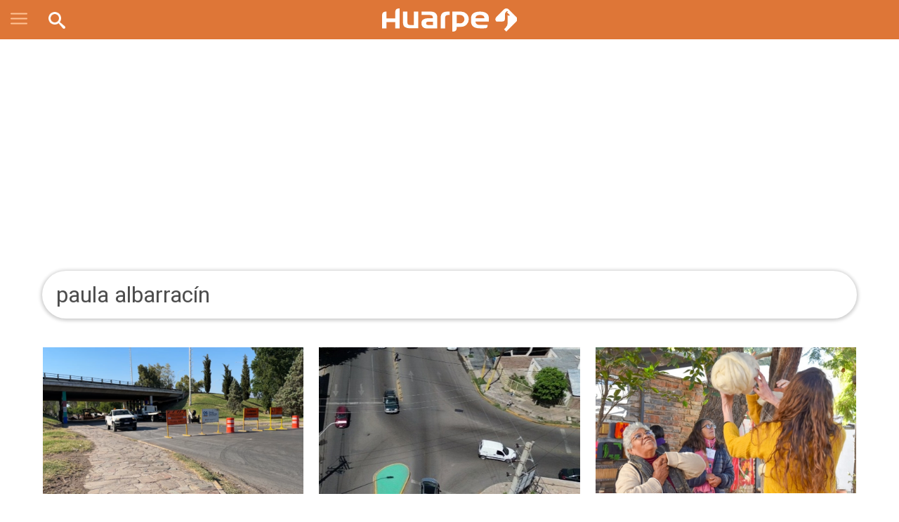

--- FILE ---
content_type: text/html; charset=utf-8
request_url: https://www.diariohuarpe.com/tags/paula-albarracin
body_size: 18454
content:
<!DOCTYPE html><html xmlns="http://www.w3.org/1999/xhtml" xml:lang="es" lang="es" xmlns:fb="http://www.facebook.com/2008/fbml" itemid="https://www.diariohuarpe.com/tags/paula-albarracin" itemtype="http://schema.org/WebSite" itemscope xmlns:og="http://opengraphprotocol.org/schema/"><head prefix="og: http://ogp.me/ns#"><script>dataLayer=[{section:"paula-albarracin",pageType:"section",contentRestrictions:"free_access"}]</script><script custom-element="marfeel" type="text/javascript" class="borrarScript">!function(){"use strict";function i(e){var t=!(1<arguments.length&&void 0!==arguments[1])||arguments[1],c=document.createElement("script");c.src=e,t?c.type="module":(c.async=!0,c.type="text/javascript",c.setAttribute("nomodule",""));var n=document.getElementsByTagName("script")[0];n.parentNode.insertBefore(c,n)}!function(e,t){!function(e,t,c){var n,a,o;c.accountId=t,null!==(n=e.marfeel)&&void 0!==n||(e.marfeel={}),null!==(a=(o=e.marfeel).cmd)&&void 0!==a||(o.cmd=[]),e.marfeel.config=c;var r="https://sdk.mrf.io/statics";i("".concat(r,"/marfeel-sdk.js?id=").concat(t),!0),i("".concat(r,"/marfeel-sdk.es5.js?id=").concat(t),!1)}(e,9721,2<arguments.length&&void 0!==arguments[2]?arguments[2]:{})}(window,9721,{})}()</script><script>function loadScript(url, callback) {
        var script = document.createElement("script")
        script.type = "text/javascript";
    
        if (script.readyState) {
            // handle IE
            script.onreadystatechange = function() {
                if (script.readyState == "loaded" || script.readyState == "complete") {
                    script.onreadystatechange = null;
                    callback();
                }
            };
        } else {
            // handle other browsers
            script.onload = function() {
                callback();
            };
        }
    
        script.src = url;
        document.getElementsByTagName("head")[0].appendChild(script);
    }
    
    loadScript("https://www.gstatic.com/firebasejs/5.3.0/firebase-app.js", function() {
    	loadScript("https://www.gstatic.com/firebasejs/5.3.0/firebase-messaging.js", function() {
    		//En desarrollo, desinstalamos el SW.
    		
    		var config = {
    			messagingSenderId: "942700704429"
    		};
    
    		window.onload = function () {
    			firebase.initializeApp(config);
    			const pushModal = document.querySelector('.notificacion-modal');
    			const messaging = firebase.messaging();
    			messaging.usePublicVapidKey("BHjw0jrFZSif33WSVsx_unfaudWm9HqixMBw4Q6_CP4zt5W64pHfH9L0dH54dW77UgoDyUVIhFySAdC7DcFPr40");
    
    			if ('serviceWorker' in navigator && 'PushManager' in window) {
    				console.log('Service Worker and Push is supported');
    				navigator.serviceWorker.register("/sw.js?messagingSenderId=942700704429&version=D")
    				.then(function(registration) {
    
    					if (!navigator.serviceWorker.controller) {
    						return;
    					}
    
    					var preventDevToolsReloadLoop;
    					navigator.serviceWorker.addEventListener('controllerchange', function (event) {					
    						if (preventDevToolsReloadLoop) return;
    						preventDevToolsReloadLoop = true;
    						console.log('Controller loaded');
    						window.location.reload();
    					});
    
    					console.log('Service Worker is registered', registration);
    					messaging.useServiceWorker(registration);  
    
    					
    				})
    				.catch(function(error) {
    					console.error('Service Worker Error', error);
    				});
    
    				pushModal.querySelector('.btn--link').addEventListener('click', function () {
    					createCookie("notificacion", 'false');
    					pushModal.style.display = "none";
    				});
    
    				if(!readCookie("notificacion") && Notification.permission == 'default'){
    					pushModal.style.display = "block";
    					pushModal.querySelector('.aceptar').addEventListener('click', function () {
    						pushModal.style.display = "none";
    						requestNotification();
    					});
    				}
    
    				if (Notification.permission != 'default') requestNotification();
    			} else {
    				console.warn('Push messaging is not supported');
    			}
    
    			function doPost(url, body, get) {
    				var xhr = new XMLHttpRequest();
    				if (get)
    					xhr.open("GET", url);
    				else
    					xhr.open("POST", url);
    				xhr.setRequestHeader("Content-Type", "application/json;charset=UTF-8");
    				if (body)
    					xhr.send(JSON.stringify(body));
    				else
    					xhr.send("");
    			}
    
    			messaging.onMessage(function(payload) {
    				console.log("onMessage" , payload)
    				const notificationTitle = payload.data.title;
    				const notificationOptions = {
    					icon: 'img/push/notification.png',
    					badge: 'img/push/badge.png',
    					vibrate: [100, 50, 100],
    					data: {
    						dateOfArrival: Date.now(),
    						nota: payload.data.nota,
    						url_destino: payload.data.url_destino,
    						id_notificacion: payload.data.id_notificacion
    					}
    				};
    				if (payload.data.image)
    					notificationOptions.image = payload.data.image
    
    
    				if(payload.data && payload.data.body ){
    					if( payload.data.body.indexOf("...")!= -1 )
    						notificationOptions["body"]=payload.data.body.replace("...","")
    					else 
    						notificationTitle=payload.data.body;
    			    }
    
    
    				if (!("Notification" in window)) {
    					console.log("This browser does not support system notifications");
    				} else if (Notification.permission === "granted") {
    					try {
    						var notification = new Notification(notificationTitle,notificationOptions);
    
    						notification.onclick = function(event) {
    							event.preventDefault();
    							if (payload.data.url_destino) {
    								window.open(payload.data.url_destino, '_blank');
    							} else if (payload.data.nota) {
    								window.open(payload.data.nota, '_blank');
    							} else {
    								window.open('https://www.diariohuarpe.com', '_blank');
    							}
    							notification.close();
    						}
    					}
    					catch(e) { //TODO MOSTRAR LA NOTIFICACION EN EL HTML ?
    						console.log("Error al mostrar notificacion en primer plano", e)
    					}
    				}
    			});
    
    			messaging.onTokenRefresh(function() {
    				messaging
    					.getToken()
    					.then(function(refreshedToken) {
    						console.log("Token refreshed.");
    						setTokenSentToServer(false);
    						sendTokenToServer(refreshedToken);
    					})
    					.catch(function(err) {
    						console.log("Unable to retrieve refreshed token ", err);
    						showToken("Unable to retrieve refreshed token ", err);
    					});
    			});
    
    			function sendTokenToServer(currentToken) {
    				if (!isTokenSentToServer()) {
    					console.log("Sending token to server...");
    					setTokenSentToServer(true);
    
    					doPost("/webpush/subscribe", {
    						token: currentToken
    					});
    				} else {
    					console.log(
    						"Token already sent to server so won't send it again " +
    							"unless it changes"
    					);
    				}
    			}
    
    			function isTokenSentToServer() {
    				return window.localStorage.getItem("sentToServer") === 1;
    			}
    
    			function setTokenSentToServer(sent) {
    				window.localStorage.setItem("sentToServer", sent ? 1 : 0);
    			}
    
    			function requestNotification() {
    				messaging
    					.requestPermission()
    					.then(function () {
    						console.log("Notification permission granted firebase.");
    						messaging.getToken().then(function (currentToken) {
    							if (currentToken) {
    								sendTokenToServer(currentToken);
    
    								ga('send', 'event', {
    									eventCategory: 'NTG push notification',
    									eventAction: 'click',
    									eventLabel: document.title,
    									nonInteraction: false
    								});
    							} else {
    								console.log('No Instance ID token available. Request permission to generate one.');
    								updateUIForPushPermissionRequired();
    								setTokenSentToServer(false);
    							}
    						}).catch(function (err) {
    							console.log('An error occurred while retrieving token. ', err);
    							setTokenSentToServer(false);
    						});
    					})
    					.catch(function (err) {
    						console.log("Unable to get permission to notify.", err);
    					});
    			}
    		}		
    	})
    })</script><link rel="manifest" href="/img/favicons/manifest.json"><script type="text/javascript"></script><script type="text/javascript">PPP_VIDEOJS_JS="https://pubads.g.doubleclick.net/gampad/ads?iu=/21753329716/Video&description_url=[placeholder]&env=vp&impl=s&correlator=&tfcd=0&npa=0&gdfp_req=1&output=vast&sz=400x300|640x480&ciu_szs=300x250,320x50,320x100,336x280,728x90&unviewed_position_start=1"</script><meta charset="utf-8"><meta name="viewport" content="width=device-width"><div itemscope="itemscope" itemtype="http://schema.org/Person" itemprop="author"><meta itemprop="name" content="Diario Huarpe"><meta itemprop="url" content="https://www.diariohuarpe.com"></div><meta name="twitter:card" content="summary_large_image"><meta name="twitter:site" content="@DiarioHuarpeCom"><meta name="twitter:creator" content="@DiarioHuarpeCom"><meta property="og:site_name" content="Diario Huarpe"><meta name="robots" content="index, follow"><meta name="distribution" content="global"><meta name="rating" content="general"><meta name="language" content="es_AR.UTF-8"><meta itemscope itemprop="mainEntityOfPage" itemtype="https://schema.org/WebPage"><meta itemprop="genre" content="News"><meta http-equiv="X-UA-Compatible" content="IE=edge"><meta http-equiv="Content-Type" content="text/html; charset=utf-8"><meta name="geo.region" content="AR-J"><meta name="geo.placename" content="San Juan"><meta name="geo.position" content="-31.530229;-68.556748"><meta name="ICBM" content="-31.530229, -68.556748"><meta property="og:site_name" content="Diario Huarpe"><meta property="og:title" content="Corte total en avenida Paula Albarrac&#xED;n por obras sanitarias"><meta itemprop="name" content="Corte total en avenida Paula Albarrac&#xED;n por obras sanitarias"><meta name="twitter:title" content="Corte total en avenida Paula Albarrac&#xED;n por obras sanitarias"><meta name="keywords" content="noticias,paula-albarracin"><meta property="fb:admins" content="100000000066596"><meta property="fb:app_id" content="285780951504485"><meta property="fb:pages" content="130259190347711"><meta itemprop="headline" content="Corte total en avenida Paula Albarrac&#xED;n por obras sanitarias"><title>Corte total en avenida Paula Albarrac&#xED;n por obras sanitarias</title><link rel="shortcut icon" href="https://www.diariohuarpe.com/img/favicons/favicon.ico"><link rel="apple-touch-icon" sizes="57x57" href="https://www.diariohuarpe.com/img/favicons/apple-icon-57x57.png"><link rel="apple-touch-icon" sizes="60x60" href="https://www.diariohuarpe.com/img/favicons/apple-icon-60x60.png"><link rel="apple-touch-icon" sizes="72x72" href="https://www.diariohuarpe.com/img/favicons/apple-icon-72x72.png"><link rel="apple-touch-icon" sizes="76x76" href="https://www.diariohuarpe.com/img/favicons/apple-icon-76x76.png"><link rel="apple-touch-icon" sizes="114x114" href="https://www.diariohuarpe.com/img/favicons/apple-icon-114x114.png"><link rel="apple-touch-icon" sizes="120x120" href="https://www.diariohuarpe.com/img/favicons/apple-icon-120x120.png"><link rel="apple-touch-icon" sizes="144x144" href="https://www.diariohuarpe.com/img/favicons/apple-icon-144x144.png"><link rel="apple-touch-icon" sizes="152x152" href="https://www.diariohuarpe.com/img/favicons/apple-icon-152x152.png"><link rel="apple-touch-icon" sizes="180x180" href="https://www.diariohuarpe.com/img/favicons/apple-icon-180x180.png"><link rel="icon" type="image/png" sizes="192x192" href="https://www.diariohuarpe.com/img/favicons/android-icon-192x192.png"><link rel="icon" type="image/png" sizes="32x32" href="https://www.diariohuarpe.com/img/favicons/favicon-32x32.png"><link rel="icon" type="image/png" sizes="96x96" href="https://www.diariohuarpe.com/img/favicons/favicon-96x96.png"><link rel="icon" type="image/png" sizes="16x16" href="https://www.diariohuarpe.com/img/favicons/favicon-16x16.png"><link rel="manifest" href="https://www.diariohuarpe.com/img/favicons/manifest.json"><meta name="application-name" content="Diario Huarpe"><meta name="apple-mobile-web-app-status-bar-style" content="black-translucent"><meta name="msapplication-TileColor" content="#DE7637"><meta name="msapplication-TileImage" content="https://www.diariohuarpe.com/img/favicons/ms-icon-144x144.png"><meta name="theme-color" content="#DE7637"><meta name="description" content="Huarpe"><meta property="description" content="Huarpe"><meta name="twitter:description" content="Huarpe"><meta name="twitter:image" content="https://www.diariohuarpe.com/img/estructura/og_image.jpg"><meta property="og:image" content="https://www.diariohuarpe.com/img/estructura/og_image.jpg"><meta property="og:type" content="website"><link rel="canonical" href="https://www.diariohuarpe.com/tags/paula-albarracin"><meta itemprop="url" content="https://www.diariohuarpe.com/tags/paula-albarracin"><meta property="og:url" content="https://www.diariohuarpe.com/tags/paula-albarracin"><meta name="cXenseParse:pageclass" content="frontpage"><meta property="og:title" content="Corte total en avenida Paula Albarrac&#xED;n por obras sanitarias"><meta itemprop="name" content="Corte total en avenida Paula Albarrac&#xED;n por obras sanitarias"><meta name="twitter:title" content="Corte total en avenida Paula Albarrac&#xED;n por obras sanitarias"><title>Corte total en avenida Paula Albarrac&#xED;n por obras sanitarias</title><meta name="keywords" content="noticias,paula-albarracin"><meta name="news_keywords" content="noticias,paula-albarracin"><meta itemprop="keywords" content="noticias"><meta itemprop="keywords" content="paula-albarracin"><meta property="fb:admins" content="100000000066596"><meta property="fb:app_id" content="285780951504485"><meta property="fb:pages" content="130259190347711"><meta itemprop="headline" content="Corte total en avenida Paula Albarrac&#xED;n por obras sanitarias"><link rel="shortcut icon" href="https://www.diariohuarpe.com/img/favicons/favicon.ico"><link rel="apple-touch-icon" sizes="57x57" href="https://www.diariohuarpe.com/img/favicons/apple-icon-57x57.png"><link rel="apple-touch-icon" sizes="60x60" href="https://www.diariohuarpe.com/img/favicons/apple-icon-60x60.png"><link rel="apple-touch-icon" sizes="72x72" href="https://www.diariohuarpe.com/img/favicons/apple-icon-72x72.png"><link rel="apple-touch-icon" sizes="76x76" href="https://www.diariohuarpe.com/img/favicons/apple-icon-76x76.png"><link rel="apple-touch-icon" sizes="114x114" href="https://www.diariohuarpe.com/img/favicons/apple-icon-114x114.png"><link rel="apple-touch-icon" sizes="120x120" href="https://www.diariohuarpe.com/img/favicons/apple-icon-120x120.png"><link rel="apple-touch-icon" sizes="144x144" href="https://www.diariohuarpe.com/img/favicons/apple-icon-144x144.png"><link rel="apple-touch-icon" sizes="152x152" href="https://www.diariohuarpe.com/img/favicons/apple-icon-152x152.png"><link rel="apple-touch-icon" sizes="180x180" href="https://www.diariohuarpe.com/img/favicons/apple-icon-180x180.png"><link rel="icon" type="image/png" sizes="192x192" href="https://www.diariohuarpe.com/img/favicons/android-icon-192x192.png"><link rel="icon" type="image/png" sizes="32x32" href="https://www.diariohuarpe.com/img/favicons/favicon-32x32.png"><link rel="icon" type="image/png" sizes="96x96" href="https://www.diariohuarpe.com/img/favicons/favicon-96x96.png"><link rel="icon" type="image/png" sizes="16x16" href="https://www.diariohuarpe.com/img/favicons/favicon-16x16.png"><link rel="manifest" href="https://www.diariohuarpe.com/img/favicons/manifest.json"><meta property="og:type" content="article"><meta name="twitter:image" content="https://www.diariohuarpe.com/img/estructura/og_image.jpg"><meta property="og:image" content="https://www.diariohuarpe.com/img/estructura/og_image.jpg"><meta property="og:description" content="Huarpe"><meta name="description" content="Huarpe"><meta property="description" content="Huarpe"><meta name="twitter:description" content="Huarpe"><link rel="canonical" href="https://www.diariohuarpe.com/tags/paula-albarracin"><meta itemprop="url" content="https://www.diariohuarpe.com/tags/paula-albarracin"><meta property="og:url" content="https://www.diariohuarpe.com/tags/paula-albarracin"><div style="display:none" itemprop="publisher" itemscope itemtype="https://schema.org/Organization"><div itemprop="logo" itemscope itemtype="https://schema.org/ImageObject"><meta itemprop="url" content="https://www.diariohuarpe.com/img/estructura/datos_huarpe_o_revert.png"><meta itemprop="width" content="600"><meta itemprop="height" content="60"></div><meta itemprop="name" content="Diario Huarpe"></div><script type="text/javascript">!function(e,t,r){e.async=1,e.src="//cdn.taboola.com/libtrc/diariohuarpe-network/loader.js",t.parentNode.insertBefore(e,t)}(document.createElement("script"),document.getElementsByTagName("script")[0])</script><link rel="preconnect" href="https://fonts.gstatic.com"><link href="https://fonts.googleapis.com/css2?family=Aleo&amp;family=Merriweather&amp;family=Roboto+Slab:wght@300;700&amp;family=Roboto:wght@300;400;700&amp;display=swap" rel="stylesheet"><link rel="stylesheet" type="text/css" href="/css/style.8e315e1.css"><link rel="stylesheet" type="text/css" href="/libs/slick/slick.f38b2db.css"><link rel="stylesheet" type="text/css" href="/libs/lightGallery/css/lightgallery.cb6ec15.css"><link rel="stylesheet" type="text/css" href="/libs/jquery-modal/jquery.modal.779f4f1.css"><link rel="stylesheet" type="text/css" href="/libs/videojs/video-js.20e19d8.css"><link rel="stylesheet" type="text/css" href="/libs/videojs/videojs.ima.faad6d6.css"><link rel="stylesheet" type="text/css" href="/libs/videojs/vsg-skin.a46946c.css"><link rel="stylesheet" type="text/css" href="/libs/add-to-homescreen/style/addtohomescreen.75e99f8.css"><link rel="stylesheet" type="text/css" href="/libs/magicsuggest/magicsuggest.6d97850.css"><link rel="stylesheet" type="text/css" href="/libs/swiper/css/swiper.1d81474.css"><script>var RECAPTCHA_SITEKEY="6LeKyZEUAAAAABkGrBsZW68Hz8qCO3kNw66D_zhB",FACEBOOK_TOKEN="2349821488585242|QH_ReDdW3GvvWhG63pkiyFafRYk"</script><script type="text/javascript" async src="https://imasdk.googleapis.com/js/sdkloader/ima3.js"></script><script type="text/javascript" src="/js/ads.6dfe9a4.js"></script><script type="text/javascript" src="/js/all.min.7d25d13.js" async></script><script type="text/javascript" src="/js/videojs.min.2b00e84.js"></script><script src="https://www.youtube.com/iframe_api" defer="defer"></script><script async src="https://www.googletagmanager.com/gtag/js?id=G-KPC815GE0M"></script><script>function gtag(){dataLayer.push(arguments)}window.dataLayer=window.dataLayer||[],gtag("js",new Date),gtag("config","G-KPC815GE0M")</script><div id="fb-root"></div><script>!function(e,t,n){var s,o=e.getElementsByTagName(t)[0];e.getElementById(n)||((s=e.createElement(t)).id=n,s.src="https://connect.facebook.net/es_LA/sdk.js#xfbml=1&version=v3.1&appId=285780951504485",o.parentNode.insertBefore(s,o))}(document,"script","facebook-jssdk")</script><script>!function(e,t,n,c,o,a,f){e.fbq||(o=e.fbq=function(){o.callMethod?o.callMethod.apply(o,arguments):o.queue.push(arguments)},e._fbq||(e._fbq=o),(o.push=o).loaded=!0,o.version="2.0",o.queue=[],(a=t.createElement(n)).async=!0,a.src="https://connect.facebook.net/en_US/fbevents.js",(f=t.getElementsByTagName(n)[0]).parentNode.insertBefore(a,f))}(window,document,"script"),fbq("init","2165235240371958"),fbq("track","PageView")</script><noscript><img height="1" width="1" style="display:none" src="https://www.facebook.com/tr?id=2165235240371958&amp;ev=PageView&amp;noscript=1"></noscript><script src="https://www.google.com/recaptcha/api.js?render=6LeKyZEUAAAAABkGrBsZW68Hz8qCO3kNw66D_zhB"></script><script>window.marfeel=window.marfeel||{cmd:[]},window.marfeel.cmd.push(["compass",function(a){a.setPageVar("tipo","Tag"),a.setPageVar("key","paula-albarracin"),a.setPageVar("link","/tags/paula-albarracin")}])</script><meta name="dailymotion-domain-verification" content="dm3588tzrz003k5wg"><script type="text/javascript">!function(){"use strict";function i(e){var t=!(1<arguments.length&&void 0!==arguments[1])||arguments[1],c=document.createElement("script");c.src=e,t?c.type="module":(c.async=!0,c.type="text/javascript",c.setAttribute("nomodule",""));var n=document.getElementsByTagName("script")[0];n.parentNode.insertBefore(c,n)}!function(e,t){!function(e,t,c){var n,a,o;c.accountId=9721,null!==(n=e.marfeel)&&void 0!==n||(e.marfeel={}),null!==(a=(o=e.marfeel).cmd)&&void 0!==a||(o.cmd=[]),e.marfeel.config=c;var r="https://sdk.mrf.io/statics";i("".concat(r,"/marfeel-sdk.js?id=").concat(9721),!0),i("".concat(r,"/marfeel-sdk.es5.js?id=").concat(9721),!1)}(e,0,2<arguments.length&&void 0!==arguments[2]?arguments[2]:{})}(window,9721,{})}()</script><div id="login_modal" class="modal"><div class="registro contenedor"><h6 class="titulo">Ingres&#xE1; con tu cuenta de Facebook o Google</h6><div class="botones--sociales"><div class="boton facebook"><a href="/auth/facebook" class="showOverlay noAjax showOverlay"><img src="/img/varios/facebook_icon.png" width="50px"> Ingres&#xE1; con Facebook</a></div><div class="boton google"><a href="/auth/google" class="showOverlay noAjax showOverlay"><img src="/img/varios/google_icon.png" width="50px"> Ingres&#xE1; con Google</a></div></div><h7>&#xD3; con tu cuenta HUARPE</h7><div class="login-cont"><form class="l_formulario" id="l_formulario" method="post" action><div class="form-item"><input type="email" placeholder="Email" id="l_email" name="l_email" value required></div><div class="form-item"><input type="password" placeholder="Contrase&#xF1;a" id="l_password" name="l_password" value required></div><button class="btn--primary" id="ingresar">Iniciar Sesi&#xF3;n</button><div class="left"><input type="checkbox" name="recordar" id="recordar" checked="checked"> Recordar mi usuario</div><div class="right"><a href="#recuperar_modal" class="link-modal" rel="modal:open" id="recuperar">Olvid&#xE9; mi contrase&#xF1;a</a></div><div id="response"></div></form><h6>&#xBF;No est&#xE1;s registrado?</h6><a href="/registro" rel="modal:close" id="registro" class="btn--primary">CREA TU CUENTA</a><p class="gratis">&#xA1;Es Gratis!</p></div></div></div><div id="complete_login_modal" class="modal" style="width:100%"></div><div id="recuperar_modal" class="modal"><div class="login-cont rec_pass"><p class="texto">Ingres&#xE1; su correo de Email para recuperar contrase&#xF1;a</p><form class="recuperar_formulario" id="recuperar_formulario" method="post" action><div class="form-item"><input type="email" placeholder="Email" id="recuperar_email_" name="recuperar_email_" value required></div><button class="btn--primary" id="recuperar_c_">Aceptar</button></form><div id="response_cambio"></div></div></div><div id="dni_modal" class="modal"><div class="dni-cont"><p>Ingres&#xE1; su DNI por unica vez.</p><form class="dni_formulario" id="dni_formulario" method="post" action><input type="hidden" name="concurso" id="dni_concurso"><div class="form-item"><input type="text" placeholder="DNI" id="dni" name="dni" value required></div><button class="btn--primary" id="dni_aceptar">Aceptar</button><div id="response"></div></form></div></div><div class="notificacion-modal"><div class="logo"><img src="[data-uri]" alt="huarpe"></div><p class="text">&#xBF;Quer&#xE9;s recibir notificaciones de alertas?</p><div class="botones"><button type="button" class="btn--link">No, gracias</button> <button type="button" class="aceptar btn--primary">Aceptar</button></div></div><script async="async" src="https://www.googletagservices.com/tag/js/gpt.js"></script><script async id="ebx" src="//applets.ebxcdn.com/ebx.js"></script></head><body class="body"><div class="interstitial-mobile"></div><div class="interstitial-desktop"></div><div style="display:none" class="publicidad-oculta mobile"></div><div style="display:none" class="publicidad-oculta desktop"></div><div class="loading hidden"><div class="contenedor"><img alt="Huarpe" src="[data-uri]"></div></div><header class="header"><div class="cont_header"><div class="cont-menu-desktop"><div class="contenedor grid"><button class="hamburger hamburger--elastic js-hamburger" type="button"><span class="hamburger-box"><span class="hamburger-inner"></span></span></button><ul class="navbar-menu-desktop"><li class="menu_ menu_provinciales"><a href="/provinciales">PROVINCIALES</a></li><li class="menu_ menu_policiales"><a href="/policiales">POLICIALES</a></li><li class="menu_ menu_politica"><a href="/politica">POL&#xCD;TICA</a></li><li class="menu_ menu_economia"><a href="/economia">ECONOM&#xCD;A</a></li><li class="menu_ menu_judiciales"><a href="/judiciales">JUDICIALES</a></li><li class="menu_ menu_sociedad"><a href="/sociedad">SOCIEDAD</a></li><li class="menu_ menu_departamentales"><a href="/departamentales">DEPARTAMENTALES</a></li><li class="menu_ menu_cultura-y-espectaculos"><a href="/cultura-y-espectaculos">CULTURA</a></li></ul></div></div><a class="logo" href="/"><img class="logo_normal" alt="Huarpe" src="[data-uri]"></a><nav class="navbar"><div class="navbar-menu"><div class="menu-mobile"><div class="cont_opciones"><div class="opciones ntabs"><div class="item secciones is-active ntabslink"><a href="#ntab-secciones"><svg class="icon icon-menu"><use xlink:href="#icon-menu"/></svg> <span>SECCIONES</span></a></div><div class="item clima ntabslink"><a href="#ntab-clima"><svg class="icon icon-Sun"><use xlink:href="/icoMoon/symbol-defs.svg#icon-Sun"/></svg><span>CLIMA</span></a></div><div class="item buscador ntabslink"><a href="#ntab-buscador"><svg class="icon icon-search"><use xlink:href="/icoMoon/symbol-defs.svg#icon-search"/></svg></a></div></div></div><div class="cuerpo"><div class="ntabscontent secciones" id="ntab-secciones"><ul class="menu"><li><a href="/eco-huarpe">Eco Huarpe</a></li><li><a href="/negocios">Huarpe Negocios</a></li><li><a href="/deportes">Huarpe Deportivo</a></li><li><a href="/provinciales">Provinciales</a></li><li><a href="/policiales">Policiales</a></li><li><a href="/politica">Pol&#xED;tica</a></li><li><a href="/economia">Econom&#xED;a</a></li><li><a href="/judiciales">Judiciales</a></li><li><a href="/sociedad">Sociedad</a></li><li><a href="/departamentales">Departamentales</a></li><li><a href="/cultura-y-espectaculos">Cultura y Espect&#xE1;culos</a></li><li><a href="/solidaridad">Solidaridad</a></li><li><a href="/opinion">Opini&#xF3;n</a></li><li><a href="/mundo">Mundo</a></li></ul></div><div class="ntabscontent clima" id="ntab-clima"><div class="grid cont_clima"><div class="item-12"><p class="ahora">AHORA SAN JUAN</p></div><div class="item-12"><a href="/clima"><p class="temp"><svg class="icon icon-Sun"><use xlink:href="#icon-Sun"/></svg> 29 C&#xB0;</p></a></div><div class="item-12"><p class="info"></p></div><div class="item-6 proximo collapse"><p class="dia">Martes</p><p class="icono"><svg class="icon icon-"><use xlink:href="#"/></svg></p><p class="temperatura">22 C&#xB0; / 35 C&#xB0;</p></div><div class="item-6 proximo collapse"><p class="dia">Mi&#xE9;rcoles</p><p class="icono"><svg class="icon icon-"><use xlink:href="#"/></svg></p><p class="temperatura">25 C&#xB0; / 37 C&#xB0;</p></div></div></div><div class="ntabscontent buscador" id="ntab-buscador"><div class="grid cont_buscador"><div class="item-12"><form method="GET" action="/busqueda"><input type="search" name="q" class="search-text" placeholder="Buscar..." autocomplete="off" required> <input type="submit" value="BUSCAR" class="btn--primary search-submit"></form></div></div></div></div></div><div class="contenedor grid menu_desktop"><div class="item-3"><ul class="menu"><li><a href="/eco-huarpe">Eco Huarpe</a></li><li><a href="/negocios">Huarpe Negocios</a></li><li><a href="/deportes">Huarpe Deportivo</a></li><li><a href="/provinciales">Provinciales</a></li><li><a href="/policiales">Policiales</a></li><li><a href="/politica">Pol&#xED;tica</a></li><li><a href="/economia">Econom&#xED;a</a></li><li><a href="/judiciales">Judiciales</a></li></ul></div><div class="item-3"><ul class="menu"><li><a href="/sociedad">Sociedad</a></li><li><a href="/departamentales">Departamentales</a></li><li><a href="/cultura-y-espectaculos">Cultura y Espect&#xE1;culos</a></li><li><a href="/solidaridad">Solidaridad</a></li><li><a href="/opinion">Opini&#xF3;n</a></li><li><a href="/mundo">Mundo</a></li></ul></div><div class="item-6"><div class="grid Eco Huarpe"></div><div class="grid Huarpe Negocios"></div><div class="grid Huarpe Deportivo"></div><div class="grid Provinciales"></div><div class="grid Policiales"></div><div class="grid Pol&#xED;tica"></div><div class="grid Econom&#xED;a"></div><div class="grid Judiciales"></div><div class="grid Sociedad"></div><div class="grid Departamentales"></div><div class="grid Cultura y Espect&#xE1;culos"></div><div class="grid Solidaridad"></div><div class="grid Opini&#xF3;n"></div><div class="grid Mundo"></div></div></div></div></nav><div class="login-box unlogged"><svg class="triangle" xmlns="http://www.w3.org/2000/svg" width="25" height="26" viewbox="0 0 25 26" fill="none"><path d="M0 26L25 0V13V26H0Z" fill="#DE640A"/></svg><div class="login-btn"><a class="btn" href="/login">INGRESAR</a></div><div class="register-btn"><a class="btn" href="/registro">REGISTRARSE</a></div></div><div class="login-box logged"><svg class="triangle" xmlns="http://www.w3.org/2000/svg" width="25" height="26" viewbox="0 0 25 26" fill="none"><path d="M0 26L25 0V13V26H0Z" fill="#FFFFFF"/></svg><div class="login-btn"><a class="btn" href="/mi-cuenta">Ir al perfil</a></div><div class="register-btn"><img src="/img/estructura/cerrar_sesion.svg" alt="cerrar sesion"> <a class="btn" id="logout" href="/logout">Cerrar sesi&#xF3;n</a></div></div><div class="objetos"><div class="cont_search"><form class="search-form" method="GET" action="/busqueda"><input type="search" name="q" class="search-text" placeholder="Buscar..." autocomplete="off" required> <input type="submit" value class="search-submit"></form></div></div></div></header><script async src="https://pagead2.googlesyndication.com/pagead/js/adsbygoogle.js?client=ca-pub-8058679974123390" crossorigin="anonymous"></script><script type="text/javascript" src="https://ads.vidoomy.com/diariohuarpe_6339.js" async></script><div class="aux_header" aria-hidden="true"></div><div class="publicidad_footer_sticky"><div class="cont_sticky"><img class="close_sticky" height="24" width="24" src="/img/varios/cruz_sticky.png"><div class="isMobile"><div class="contenedor__publicidad" data-tipo="tipo_desktop" data-no-desktop="false" data-no-mobile="false" data-tipo-spot="desktop"><div class="publicidad H52"><div class="gpt-load" data-gpt="/21753329716/huapre_home_sticky" data-size="[[728, 90]]"></div></div></div><div class="contenedor__publicidad" data-tipo="tipo_desktop" data-no-desktop="true" data-no-mobile="false" data-tipo-spot="mobile"><div class="publicidad H52"><div class="gpt-load" data-gpt="/21753329716/huarpe_mob_home_sticky" data-size="[[320,50]]"></div></div></div></div><div class="isDesktop"><div class="contenedor__publicidad" data-tipo="tipo_desktop" data-no-desktop="false" data-no-mobile="false" data-tipo-spot="mobile"><div class="publicidad H52"><div class="gpt-load" data-gpt="/21753329716/huarpe_mob_home_sticky" data-size="[[320,50]]"></div></div></div><div class="contenedor__publicidad" data-tipo="tipo_desktop" data-no-desktop="false" data-no-mobile="true" data-tipo-spot="desktop"><div class="publicidad H52"><div class="gpt-load" data-gpt="/21753329716/huapre_home_sticky" data-size="[[728, 90]]"></div></div></div></div></div></div><div id="sitio"><input id="paula-albarracin" class="datos_ubicacion" type="hidden" data-gpt_seccion="huarpe" data-gpt_subseccion="tags"> <input type="hidden" name="more" id="more" value="false"> <input type="hidden" name="tag" id="tag" value="paula-albarracin"> <input type="hidden" name="tagId" id="tagId" value="64ff7a4b3e20fa00151553b1"><section class="tags"><div class="contenedor grid"><div class="tag_nombre"><div class="grid justify-space"><div class="data">paula albarrac&#xED;n</div></div></div><div class="notas_seccion_ grid"><div class="item-4"><article class="nota nota-lista nota_gen"><input style="display:none" class="nota_fecha_input" data-fecha-a="1764161760000"><div class="media"><figure class="video-wrapper"><a href="/nota/corte-total-en-avenida-paula-albarracin-por-obras-sanitarias-202511269560"><img class="lazyload" data-sizes="auto" alt="Corte total en avenida Paula Albarrac&#xED;n por obras sanitarias" data-optimumx="1" data-src="https://pxbcdn.diariohuarpe.com/huarpe/112025/1764162842380.jpg?&amp;cw=320&amp;ch=200" data-srcset="https://pxbcdn.diariohuarpe.com/huarpe/112025/1764162842380.jpg?&amp;cw=123&amp;ch=69.2035490605428 123w,https://pxbcdn.diariohuarpe.com/huarpe/112025/1764162842380.jpg?&amp;cw=480&amp;ch=270.06263048016706 480w,https://pxbcdn.diariohuarpe.com/huarpe/112025/1764162842380.jpg?&amp;cw=600&amp;ch=337.5782881002088 600w,https://pxbcdn.diariohuarpe.com/huarpe/112025/1764162842380.jpg?&amp;cw=720&amp;ch=405.0939457202506 720w,https://pxbcdn.diariohuarpe.com/huarpe/112025/1764162842380.jpg?&amp;cw=960&amp;ch=540.1252609603341 960w,https://pxbcdn.diariohuarpe.com/huarpe/112025/1764162842380.jpg?&amp;cw=1024&amp;ch=576.133611691023 1024w"><noscript><img alt="Corte total en avenida Paula Albarrac&#xED;n por obras sanitarias" sizes="auto" optimumx="1" src="https://pxbcdn.diariohuarpe.com/huarpe/112025/1764162842380.jpg?&amp;cw=320&amp;ch=200" srcset="https://pxbcdn.diariohuarpe.com/huarpe/112025/1764162842380.jpg?&amp;cw=123&amp;ch=69.2035490605428 123w,https://pxbcdn.diariohuarpe.com/huarpe/112025/1764162842380.jpg?&amp;cw=480&amp;ch=270.06263048016706 480w,https://pxbcdn.diariohuarpe.com/huarpe/112025/1764162842380.jpg?&amp;cw=600&amp;ch=337.5782881002088 600w,https://pxbcdn.diariohuarpe.com/huarpe/112025/1764162842380.jpg?&amp;cw=720&amp;ch=405.0939457202506 720w,https://pxbcdn.diariohuarpe.com/huarpe/112025/1764162842380.jpg?&amp;cw=960&amp;ch=540.1252609603341 960w,https://pxbcdn.diariohuarpe.com/huarpe/112025/1764162842380.jpg?&amp;cw=1024&amp;ch=576.133611691023 1024w"></noscript></a></figure></div><div class="data"><div class="volanta"><a href="/nota/corte-total-en-avenida-paula-albarracin-por-obras-sanitarias-202511269560"><span>Ose</span></a></div><div class="titulo"><h2><a href="/nota/corte-total-en-avenida-paula-albarracin-por-obras-sanitarias-202511269560">Corte total en avenida Paula Albarrac&#xED;n por obras sanitarias</a></h2></div><div class="introduccion"><p>El corte se debe a obras de mantenimiento y obliga a desv&#xED;os por los laterales de Circunvalaci&#xF3;n, donde ya se registran congestiones. Se recomienda a los conductores buscar rutas alternativas.</p></div></div></article></div><div class="item-4"><article class="nota nota-lista nota_gen"><input style="display:none" class="nota_fecha_input" data-fecha-a="1745502960000"><div class="media"><figure class="video-wrapper"><a href="/nota/en-un-par-de-semanas-comenzaran-las-obras-para-mejorar-la-esquina-de-paula-y-sargento-cabral-20254248580"><img class="lazyload" data-sizes="auto" alt="Creen que en mayo comenzar&#xE1;n la obra para descongestionar el cruce de Paula y Coll" data-optimumx="1" data-src="https://pxbcdn.diariohuarpe.com/huarpe/042025/1745510171243.jpg?&amp;cw=320&amp;ch=200" data-srcset="https://pxbcdn.diariohuarpe.com/huarpe/042025/1745510171243.jpg?&amp;cw=123&amp;ch=69.28922495274102 123w,https://pxbcdn.diariohuarpe.com/huarpe/042025/1745510171243.jpg?&amp;cw=480&amp;ch=270.3969754253308 480w,https://pxbcdn.diariohuarpe.com/huarpe/042025/1745510171243.jpg?&amp;cw=600&amp;ch=337.99621928166357 600w,https://pxbcdn.diariohuarpe.com/huarpe/042025/1745510171243.jpg?&amp;cw=720&amp;ch=405.59546313799626 720w,https://pxbcdn.diariohuarpe.com/huarpe/042025/1745510171243.jpg?&amp;cw=960&amp;ch=540.7939508506616 960w,https://pxbcdn.diariohuarpe.com/huarpe/042025/1745510171243.jpg?&amp;cw=1024&amp;ch=576.8468809073725 1024w"><noscript><img alt="Creen que en mayo comenzar&#xE1;n la obra para descongestionar el cruce de Paula y Coll" sizes="auto" optimumx="1" src="https://pxbcdn.diariohuarpe.com/huarpe/042025/1745510171243.jpg?&amp;cw=320&amp;ch=200" srcset="https://pxbcdn.diariohuarpe.com/huarpe/042025/1745510171243.jpg?&amp;cw=123&amp;ch=69.28922495274102 123w,https://pxbcdn.diariohuarpe.com/huarpe/042025/1745510171243.jpg?&amp;cw=480&amp;ch=270.3969754253308 480w,https://pxbcdn.diariohuarpe.com/huarpe/042025/1745510171243.jpg?&amp;cw=600&amp;ch=337.99621928166357 600w,https://pxbcdn.diariohuarpe.com/huarpe/042025/1745510171243.jpg?&amp;cw=720&amp;ch=405.59546313799626 720w,https://pxbcdn.diariohuarpe.com/huarpe/042025/1745510171243.jpg?&amp;cw=960&amp;ch=540.7939508506616 960w,https://pxbcdn.diariohuarpe.com/huarpe/042025/1745510171243.jpg?&amp;cw=1024&amp;ch=576.8468809073725 1024w"></noscript></a></figure></div><div class="data"><div class="volanta"><a href="/nota/en-un-par-de-semanas-comenzaran-las-obras-para-mejorar-la-esquina-de-paula-y-sargento-cabral-20254248580"><span>En capital</span></a></div><div class="titulo"><h2><a href="/nota/en-un-par-de-semanas-comenzaran-las-obras-para-mejorar-la-esquina-de-paula-y-sargento-cabral-20254248580">Creen que en mayo comenzar&#xE1;n la obra para descongestionar el cruce de Paula y Coll</a></h2></div><div class="introduccion"><p>El coordinador de Gabinete de Capital se refiri&#xF3; a las mejoras que har&#xE1;n en uno de los nudos viales m&#xE1;s peligrosos de San Juan.</p></div></div></article></div><div class="item-4"><article class="nota nota-lista nota_gen"><input style="display:none" class="nota_fecha_input" data-fecha-a="1719415260000"><div class="media"><figure class="video-wrapper"><a href="/nota/celebran-el-250-aniversario-de-dona-paula-albarracin-en-casa-natal-sarmiento-202462612210"><img class="lazyload" data-sizes="auto" alt="Encuentro de tejedoras en honor a do&#xF1;a Paula Albarrac&#xED;n" data-optimumx="1" data-src="https://pxbcdn.diariohuarpe.com/huarpe/062024/1719415650669.jpg?&amp;cw=320&amp;ch=200" data-srcset="https://pxbcdn.diariohuarpe.com/huarpe/062024/1719415650669.jpg?&amp;cw=123&amp;ch=69.126 123w,https://pxbcdn.diariohuarpe.com/huarpe/062024/1719415650669.jpg?&amp;cw=480&amp;ch=269.76000000000005 480w,https://pxbcdn.diariohuarpe.com/huarpe/062024/1719415650669.jpg?&amp;cw=600&amp;ch=337.20000000000005 600w,https://pxbcdn.diariohuarpe.com/huarpe/062024/1719415650669.jpg?&amp;cw=720&amp;ch=404.64000000000004 720w,https://pxbcdn.diariohuarpe.com/huarpe/062024/1719415650669.jpg?&amp;cw=960&amp;ch=539.5200000000001 960w,https://pxbcdn.diariohuarpe.com/huarpe/062024/1719415650669.jpg?&amp;cw=1024&amp;ch=575.488 1024w"><noscript><img alt="Encuentro de tejedoras en honor a do&#xF1;a Paula Albarrac&#xED;n" sizes="auto" optimumx="1" src="https://pxbcdn.diariohuarpe.com/huarpe/062024/1719415650669.jpg?&amp;cw=320&amp;ch=200" srcset="https://pxbcdn.diariohuarpe.com/huarpe/062024/1719415650669.jpg?&amp;cw=123&amp;ch=69.126 123w,https://pxbcdn.diariohuarpe.com/huarpe/062024/1719415650669.jpg?&amp;cw=480&amp;ch=269.76000000000005 480w,https://pxbcdn.diariohuarpe.com/huarpe/062024/1719415650669.jpg?&amp;cw=600&amp;ch=337.20000000000005 600w,https://pxbcdn.diariohuarpe.com/huarpe/062024/1719415650669.jpg?&amp;cw=720&amp;ch=404.64000000000004 720w,https://pxbcdn.diariohuarpe.com/huarpe/062024/1719415650669.jpg?&amp;cw=960&amp;ch=539.5200000000001 960w,https://pxbcdn.diariohuarpe.com/huarpe/062024/1719415650669.jpg?&amp;cw=1024&amp;ch=575.488 1024w"></noscript></a></figure></div><div class="data"><div class="volanta"><a href="/nota/celebran-el-250-aniversario-de-dona-paula-albarracin-en-casa-natal-sarmiento-202462612210"><span>Honrar la memoria</span></a></div><div class="titulo"><h2><a href="/nota/celebran-el-250-aniversario-de-dona-paula-albarracin-en-casa-natal-sarmiento-202462612210">Encuentro de tejedoras en honor a do&#xF1;a Paula Albarrac&#xED;n</a></h2></div><div class="introduccion"><p>Por la celebraci&#xF3;n del 250&#xB0; aniversario de do&#xF1;a Paula Albarrac&#xED;n, se viene un festejo en la Casa Natal Sarmiento.</p></div></div></article></div><div class="item-4"><article class="nota nota-lista nota_gen"><input style="display:none" class="nota_fecha_input" data-fecha-a="1694466720000"><div class="media"><figure class="video-wrapper"><a href="/nota/faustino-es-de-san-juan-se-llama-como-sarmiento-y-es-hijo-de-paula-albarracin-202391118120"><img class="lazyload" data-sizes="auto" alt="Conoc&#xE9; a Faustino, el sanjuanino que se llama como Sarmiento y es hijo de Paula Albarrac&#xED;n" data-optimumx="1" data-src="https://pxbcdn.diariohuarpe.com/huarpe/092023/1694464390190/f1-jpg..jpg?&amp;cw=320&amp;ch=200" data-srcset="https://pxbcdn.diariohuarpe.com/huarpe/092023/1694464390190/f1-jpg..jpg?&amp;cw=123&amp;ch=69.23505154639176 123w,https://pxbcdn.diariohuarpe.com/huarpe/092023/1694464390190/f1-jpg..jpg?&amp;cw=480&amp;ch=270.1855670103093 480w,https://pxbcdn.diariohuarpe.com/huarpe/092023/1694464390190/f1-jpg..jpg?&amp;cw=600&amp;ch=337.7319587628866 600w,https://pxbcdn.diariohuarpe.com/huarpe/092023/1694464390190/f1-jpg..jpg?&amp;cw=720&amp;ch=405.2783505154639 720w,https://pxbcdn.diariohuarpe.com/huarpe/092023/1694464390190/f1-jpg..jpg?&amp;cw=960&amp;ch=540.3711340206186 960w,https://pxbcdn.diariohuarpe.com/huarpe/092023/1694464390190/f1-jpg..jpg?&amp;cw=1024&amp;ch=576.3958762886598 1024w"><noscript><img alt="Conoc&#xE9; a Faustino, el sanjuanino que se llama como Sarmiento y es hijo de Paula Albarrac&#xED;n" sizes="auto" optimumx="1" src="https://pxbcdn.diariohuarpe.com/huarpe/092023/1694464390190/f1-jpg..jpg?&amp;cw=320&amp;ch=200" srcset="https://pxbcdn.diariohuarpe.com/huarpe/092023/1694464390190/f1-jpg..jpg?&amp;cw=123&amp;ch=69.23505154639176 123w,https://pxbcdn.diariohuarpe.com/huarpe/092023/1694464390190/f1-jpg..jpg?&amp;cw=480&amp;ch=270.1855670103093 480w,https://pxbcdn.diariohuarpe.com/huarpe/092023/1694464390190/f1-jpg..jpg?&amp;cw=600&amp;ch=337.7319587628866 600w,https://pxbcdn.diariohuarpe.com/huarpe/092023/1694464390190/f1-jpg..jpg?&amp;cw=720&amp;ch=405.2783505154639 720w,https://pxbcdn.diariohuarpe.com/huarpe/092023/1694464390190/f1-jpg..jpg?&amp;cw=960&amp;ch=540.3711340206186 960w,https://pxbcdn.diariohuarpe.com/huarpe/092023/1694464390190/f1-jpg..jpg?&amp;cw=1024&amp;ch=576.3958762886598 1024w"></noscript></a></figure></div><div class="data"><div class="volanta"><a href="/nota/faustino-es-de-san-juan-se-llama-como-sarmiento-y-es-hijo-de-paula-albarracin-202391118120"><span>Historias sanjuaninas</span></a></div><div class="titulo"><h2><a href="/nota/faustino-es-de-san-juan-se-llama-como-sarmiento-y-es-hijo-de-paula-albarracin-202391118120">Conoc&#xE9; a Faustino, el sanjuanino que se llama como Sarmiento y es hijo de Paula Albarrac&#xED;n</a></h2></div><div class="introduccion"><p>Tiene 15 d&#xED;as de edad, ser&#xE1; hincha de Boca y viene de familia militante. Conoc&#xE9; la historia de Faustino y Paula Albarrac&#xED;n, madre tejedora&#xA0;e hijo de San Juan, que comparten lazos con Sarmiento.</p></div></div></article></div></div><div class="item-12"><div class="np_mas_noticias"><button class="btn--primary btn--mas_noticias" rel="/jtag/paula-albarracin/">CARGAR M&#xC1;S</button></div></div></div></section></div><span id="fin_sitio"></span><footer class="footer"><div class="fondo1"><div class="newsletter"><form id="footer_news" method="post"><input type="text" name="email" placeholder="Ingres&#xE1; tu email"> <input type="submit" class="btn--primary" value="QUIERO RECIBIR NOVEDADES"><p class="response"></p></form></div><div class="lista_cont"><div class="lista lista3"><div class="text-center"><img class="logo-footer" alt="Huarpe" src="[data-uri]"></div><div class="text-center"><a href="http://adepa.org.ar/" target="_blank"><amp-img src="/img/estructura/adepa.png" alt="Adepa"></amp-img></a></div></div><ul class="lista lista1"><li><a href="/quienes-somos">Qui&#xE9;nes somos</a></li><li><a href="/contacto">Contacto</a></li><li><a href="/manual-de-estilo">Manual de estilo</a></li><li><a href="/codigo-de-etica">C&#xF3;digo de &#xE9;tica</a></li><li><a href="/derecho-de-replica">Derecho a r&#xE9;plica</a></li></ul><ul class="lista lista2"><li><a href="/como-anunciar">C&#xF3;mo anunciar</a></li><li><a href="/trabaje-con-nosotros">Trabaje con nosotros</a></li><li><a href="/aviso-de-privacidad">Aviso de privacidad</a></li><li><a href="/terminos-y-condiciones">T&#xE9;rminos y condiciones</a></li><li><a href>Mediakit</a></li></ul></div></div><div class="fondo2"><div class="contenedor grid"><div class="item-12 text-center"><img class="grupo_huarpe" src="/img/estructura/grupo_huarpe_nuevo.svg" alt="Grupo Huarpe"></div><div class="item-12"><ul class="logos"><li>Huarpe</li><li>HuarpeTV</li><li>Red Huarpe</li><li>Salud y Bienestar</li><li>Yo Construyo</li><li>Yo te Invito</li><li>Nerdpop</li><li><a style="color:#fff" href="/sanjuaninosolidario">Sanjuanino solidario</a></li><li>Yo cocino</li></ul></div></div><p class="copiright"><span class="n_line">&#xA9; 2005 - 2026 El Huarpe S.A. - </span><span class="n_line">Todos los Derechos Reservados</span></p><div class="mustang"><a target="_blank" href="https://www.mustang.cloud"><img class="lazyloaded" data-src="/img/estructura/mustang.png" src="/img/estructura/mustang.png"> Mustang Cloud - CMS para portales de noticias</a></div></div></footer></body></html>

--- FILE ---
content_type: text/html; charset=utf-8
request_url: https://www.google.com/recaptcha/api2/anchor?ar=1&k=6LeKyZEUAAAAABkGrBsZW68Hz8qCO3kNw66D_zhB&co=aHR0cHM6Ly93d3cuZGlhcmlvaHVhcnBlLmNvbTo0NDM.&hl=en&v=PoyoqOPhxBO7pBk68S4YbpHZ&size=invisible&anchor-ms=20000&execute-ms=30000&cb=rmvl9eio3hko
body_size: 48643
content:
<!DOCTYPE HTML><html dir="ltr" lang="en"><head><meta http-equiv="Content-Type" content="text/html; charset=UTF-8">
<meta http-equiv="X-UA-Compatible" content="IE=edge">
<title>reCAPTCHA</title>
<style type="text/css">
/* cyrillic-ext */
@font-face {
  font-family: 'Roboto';
  font-style: normal;
  font-weight: 400;
  font-stretch: 100%;
  src: url(//fonts.gstatic.com/s/roboto/v48/KFO7CnqEu92Fr1ME7kSn66aGLdTylUAMa3GUBHMdazTgWw.woff2) format('woff2');
  unicode-range: U+0460-052F, U+1C80-1C8A, U+20B4, U+2DE0-2DFF, U+A640-A69F, U+FE2E-FE2F;
}
/* cyrillic */
@font-face {
  font-family: 'Roboto';
  font-style: normal;
  font-weight: 400;
  font-stretch: 100%;
  src: url(//fonts.gstatic.com/s/roboto/v48/KFO7CnqEu92Fr1ME7kSn66aGLdTylUAMa3iUBHMdazTgWw.woff2) format('woff2');
  unicode-range: U+0301, U+0400-045F, U+0490-0491, U+04B0-04B1, U+2116;
}
/* greek-ext */
@font-face {
  font-family: 'Roboto';
  font-style: normal;
  font-weight: 400;
  font-stretch: 100%;
  src: url(//fonts.gstatic.com/s/roboto/v48/KFO7CnqEu92Fr1ME7kSn66aGLdTylUAMa3CUBHMdazTgWw.woff2) format('woff2');
  unicode-range: U+1F00-1FFF;
}
/* greek */
@font-face {
  font-family: 'Roboto';
  font-style: normal;
  font-weight: 400;
  font-stretch: 100%;
  src: url(//fonts.gstatic.com/s/roboto/v48/KFO7CnqEu92Fr1ME7kSn66aGLdTylUAMa3-UBHMdazTgWw.woff2) format('woff2');
  unicode-range: U+0370-0377, U+037A-037F, U+0384-038A, U+038C, U+038E-03A1, U+03A3-03FF;
}
/* math */
@font-face {
  font-family: 'Roboto';
  font-style: normal;
  font-weight: 400;
  font-stretch: 100%;
  src: url(//fonts.gstatic.com/s/roboto/v48/KFO7CnqEu92Fr1ME7kSn66aGLdTylUAMawCUBHMdazTgWw.woff2) format('woff2');
  unicode-range: U+0302-0303, U+0305, U+0307-0308, U+0310, U+0312, U+0315, U+031A, U+0326-0327, U+032C, U+032F-0330, U+0332-0333, U+0338, U+033A, U+0346, U+034D, U+0391-03A1, U+03A3-03A9, U+03B1-03C9, U+03D1, U+03D5-03D6, U+03F0-03F1, U+03F4-03F5, U+2016-2017, U+2034-2038, U+203C, U+2040, U+2043, U+2047, U+2050, U+2057, U+205F, U+2070-2071, U+2074-208E, U+2090-209C, U+20D0-20DC, U+20E1, U+20E5-20EF, U+2100-2112, U+2114-2115, U+2117-2121, U+2123-214F, U+2190, U+2192, U+2194-21AE, U+21B0-21E5, U+21F1-21F2, U+21F4-2211, U+2213-2214, U+2216-22FF, U+2308-230B, U+2310, U+2319, U+231C-2321, U+2336-237A, U+237C, U+2395, U+239B-23B7, U+23D0, U+23DC-23E1, U+2474-2475, U+25AF, U+25B3, U+25B7, U+25BD, U+25C1, U+25CA, U+25CC, U+25FB, U+266D-266F, U+27C0-27FF, U+2900-2AFF, U+2B0E-2B11, U+2B30-2B4C, U+2BFE, U+3030, U+FF5B, U+FF5D, U+1D400-1D7FF, U+1EE00-1EEFF;
}
/* symbols */
@font-face {
  font-family: 'Roboto';
  font-style: normal;
  font-weight: 400;
  font-stretch: 100%;
  src: url(//fonts.gstatic.com/s/roboto/v48/KFO7CnqEu92Fr1ME7kSn66aGLdTylUAMaxKUBHMdazTgWw.woff2) format('woff2');
  unicode-range: U+0001-000C, U+000E-001F, U+007F-009F, U+20DD-20E0, U+20E2-20E4, U+2150-218F, U+2190, U+2192, U+2194-2199, U+21AF, U+21E6-21F0, U+21F3, U+2218-2219, U+2299, U+22C4-22C6, U+2300-243F, U+2440-244A, U+2460-24FF, U+25A0-27BF, U+2800-28FF, U+2921-2922, U+2981, U+29BF, U+29EB, U+2B00-2BFF, U+4DC0-4DFF, U+FFF9-FFFB, U+10140-1018E, U+10190-1019C, U+101A0, U+101D0-101FD, U+102E0-102FB, U+10E60-10E7E, U+1D2C0-1D2D3, U+1D2E0-1D37F, U+1F000-1F0FF, U+1F100-1F1AD, U+1F1E6-1F1FF, U+1F30D-1F30F, U+1F315, U+1F31C, U+1F31E, U+1F320-1F32C, U+1F336, U+1F378, U+1F37D, U+1F382, U+1F393-1F39F, U+1F3A7-1F3A8, U+1F3AC-1F3AF, U+1F3C2, U+1F3C4-1F3C6, U+1F3CA-1F3CE, U+1F3D4-1F3E0, U+1F3ED, U+1F3F1-1F3F3, U+1F3F5-1F3F7, U+1F408, U+1F415, U+1F41F, U+1F426, U+1F43F, U+1F441-1F442, U+1F444, U+1F446-1F449, U+1F44C-1F44E, U+1F453, U+1F46A, U+1F47D, U+1F4A3, U+1F4B0, U+1F4B3, U+1F4B9, U+1F4BB, U+1F4BF, U+1F4C8-1F4CB, U+1F4D6, U+1F4DA, U+1F4DF, U+1F4E3-1F4E6, U+1F4EA-1F4ED, U+1F4F7, U+1F4F9-1F4FB, U+1F4FD-1F4FE, U+1F503, U+1F507-1F50B, U+1F50D, U+1F512-1F513, U+1F53E-1F54A, U+1F54F-1F5FA, U+1F610, U+1F650-1F67F, U+1F687, U+1F68D, U+1F691, U+1F694, U+1F698, U+1F6AD, U+1F6B2, U+1F6B9-1F6BA, U+1F6BC, U+1F6C6-1F6CF, U+1F6D3-1F6D7, U+1F6E0-1F6EA, U+1F6F0-1F6F3, U+1F6F7-1F6FC, U+1F700-1F7FF, U+1F800-1F80B, U+1F810-1F847, U+1F850-1F859, U+1F860-1F887, U+1F890-1F8AD, U+1F8B0-1F8BB, U+1F8C0-1F8C1, U+1F900-1F90B, U+1F93B, U+1F946, U+1F984, U+1F996, U+1F9E9, U+1FA00-1FA6F, U+1FA70-1FA7C, U+1FA80-1FA89, U+1FA8F-1FAC6, U+1FACE-1FADC, U+1FADF-1FAE9, U+1FAF0-1FAF8, U+1FB00-1FBFF;
}
/* vietnamese */
@font-face {
  font-family: 'Roboto';
  font-style: normal;
  font-weight: 400;
  font-stretch: 100%;
  src: url(//fonts.gstatic.com/s/roboto/v48/KFO7CnqEu92Fr1ME7kSn66aGLdTylUAMa3OUBHMdazTgWw.woff2) format('woff2');
  unicode-range: U+0102-0103, U+0110-0111, U+0128-0129, U+0168-0169, U+01A0-01A1, U+01AF-01B0, U+0300-0301, U+0303-0304, U+0308-0309, U+0323, U+0329, U+1EA0-1EF9, U+20AB;
}
/* latin-ext */
@font-face {
  font-family: 'Roboto';
  font-style: normal;
  font-weight: 400;
  font-stretch: 100%;
  src: url(//fonts.gstatic.com/s/roboto/v48/KFO7CnqEu92Fr1ME7kSn66aGLdTylUAMa3KUBHMdazTgWw.woff2) format('woff2');
  unicode-range: U+0100-02BA, U+02BD-02C5, U+02C7-02CC, U+02CE-02D7, U+02DD-02FF, U+0304, U+0308, U+0329, U+1D00-1DBF, U+1E00-1E9F, U+1EF2-1EFF, U+2020, U+20A0-20AB, U+20AD-20C0, U+2113, U+2C60-2C7F, U+A720-A7FF;
}
/* latin */
@font-face {
  font-family: 'Roboto';
  font-style: normal;
  font-weight: 400;
  font-stretch: 100%;
  src: url(//fonts.gstatic.com/s/roboto/v48/KFO7CnqEu92Fr1ME7kSn66aGLdTylUAMa3yUBHMdazQ.woff2) format('woff2');
  unicode-range: U+0000-00FF, U+0131, U+0152-0153, U+02BB-02BC, U+02C6, U+02DA, U+02DC, U+0304, U+0308, U+0329, U+2000-206F, U+20AC, U+2122, U+2191, U+2193, U+2212, U+2215, U+FEFF, U+FFFD;
}
/* cyrillic-ext */
@font-face {
  font-family: 'Roboto';
  font-style: normal;
  font-weight: 500;
  font-stretch: 100%;
  src: url(//fonts.gstatic.com/s/roboto/v48/KFO7CnqEu92Fr1ME7kSn66aGLdTylUAMa3GUBHMdazTgWw.woff2) format('woff2');
  unicode-range: U+0460-052F, U+1C80-1C8A, U+20B4, U+2DE0-2DFF, U+A640-A69F, U+FE2E-FE2F;
}
/* cyrillic */
@font-face {
  font-family: 'Roboto';
  font-style: normal;
  font-weight: 500;
  font-stretch: 100%;
  src: url(//fonts.gstatic.com/s/roboto/v48/KFO7CnqEu92Fr1ME7kSn66aGLdTylUAMa3iUBHMdazTgWw.woff2) format('woff2');
  unicode-range: U+0301, U+0400-045F, U+0490-0491, U+04B0-04B1, U+2116;
}
/* greek-ext */
@font-face {
  font-family: 'Roboto';
  font-style: normal;
  font-weight: 500;
  font-stretch: 100%;
  src: url(//fonts.gstatic.com/s/roboto/v48/KFO7CnqEu92Fr1ME7kSn66aGLdTylUAMa3CUBHMdazTgWw.woff2) format('woff2');
  unicode-range: U+1F00-1FFF;
}
/* greek */
@font-face {
  font-family: 'Roboto';
  font-style: normal;
  font-weight: 500;
  font-stretch: 100%;
  src: url(//fonts.gstatic.com/s/roboto/v48/KFO7CnqEu92Fr1ME7kSn66aGLdTylUAMa3-UBHMdazTgWw.woff2) format('woff2');
  unicode-range: U+0370-0377, U+037A-037F, U+0384-038A, U+038C, U+038E-03A1, U+03A3-03FF;
}
/* math */
@font-face {
  font-family: 'Roboto';
  font-style: normal;
  font-weight: 500;
  font-stretch: 100%;
  src: url(//fonts.gstatic.com/s/roboto/v48/KFO7CnqEu92Fr1ME7kSn66aGLdTylUAMawCUBHMdazTgWw.woff2) format('woff2');
  unicode-range: U+0302-0303, U+0305, U+0307-0308, U+0310, U+0312, U+0315, U+031A, U+0326-0327, U+032C, U+032F-0330, U+0332-0333, U+0338, U+033A, U+0346, U+034D, U+0391-03A1, U+03A3-03A9, U+03B1-03C9, U+03D1, U+03D5-03D6, U+03F0-03F1, U+03F4-03F5, U+2016-2017, U+2034-2038, U+203C, U+2040, U+2043, U+2047, U+2050, U+2057, U+205F, U+2070-2071, U+2074-208E, U+2090-209C, U+20D0-20DC, U+20E1, U+20E5-20EF, U+2100-2112, U+2114-2115, U+2117-2121, U+2123-214F, U+2190, U+2192, U+2194-21AE, U+21B0-21E5, U+21F1-21F2, U+21F4-2211, U+2213-2214, U+2216-22FF, U+2308-230B, U+2310, U+2319, U+231C-2321, U+2336-237A, U+237C, U+2395, U+239B-23B7, U+23D0, U+23DC-23E1, U+2474-2475, U+25AF, U+25B3, U+25B7, U+25BD, U+25C1, U+25CA, U+25CC, U+25FB, U+266D-266F, U+27C0-27FF, U+2900-2AFF, U+2B0E-2B11, U+2B30-2B4C, U+2BFE, U+3030, U+FF5B, U+FF5D, U+1D400-1D7FF, U+1EE00-1EEFF;
}
/* symbols */
@font-face {
  font-family: 'Roboto';
  font-style: normal;
  font-weight: 500;
  font-stretch: 100%;
  src: url(//fonts.gstatic.com/s/roboto/v48/KFO7CnqEu92Fr1ME7kSn66aGLdTylUAMaxKUBHMdazTgWw.woff2) format('woff2');
  unicode-range: U+0001-000C, U+000E-001F, U+007F-009F, U+20DD-20E0, U+20E2-20E4, U+2150-218F, U+2190, U+2192, U+2194-2199, U+21AF, U+21E6-21F0, U+21F3, U+2218-2219, U+2299, U+22C4-22C6, U+2300-243F, U+2440-244A, U+2460-24FF, U+25A0-27BF, U+2800-28FF, U+2921-2922, U+2981, U+29BF, U+29EB, U+2B00-2BFF, U+4DC0-4DFF, U+FFF9-FFFB, U+10140-1018E, U+10190-1019C, U+101A0, U+101D0-101FD, U+102E0-102FB, U+10E60-10E7E, U+1D2C0-1D2D3, U+1D2E0-1D37F, U+1F000-1F0FF, U+1F100-1F1AD, U+1F1E6-1F1FF, U+1F30D-1F30F, U+1F315, U+1F31C, U+1F31E, U+1F320-1F32C, U+1F336, U+1F378, U+1F37D, U+1F382, U+1F393-1F39F, U+1F3A7-1F3A8, U+1F3AC-1F3AF, U+1F3C2, U+1F3C4-1F3C6, U+1F3CA-1F3CE, U+1F3D4-1F3E0, U+1F3ED, U+1F3F1-1F3F3, U+1F3F5-1F3F7, U+1F408, U+1F415, U+1F41F, U+1F426, U+1F43F, U+1F441-1F442, U+1F444, U+1F446-1F449, U+1F44C-1F44E, U+1F453, U+1F46A, U+1F47D, U+1F4A3, U+1F4B0, U+1F4B3, U+1F4B9, U+1F4BB, U+1F4BF, U+1F4C8-1F4CB, U+1F4D6, U+1F4DA, U+1F4DF, U+1F4E3-1F4E6, U+1F4EA-1F4ED, U+1F4F7, U+1F4F9-1F4FB, U+1F4FD-1F4FE, U+1F503, U+1F507-1F50B, U+1F50D, U+1F512-1F513, U+1F53E-1F54A, U+1F54F-1F5FA, U+1F610, U+1F650-1F67F, U+1F687, U+1F68D, U+1F691, U+1F694, U+1F698, U+1F6AD, U+1F6B2, U+1F6B9-1F6BA, U+1F6BC, U+1F6C6-1F6CF, U+1F6D3-1F6D7, U+1F6E0-1F6EA, U+1F6F0-1F6F3, U+1F6F7-1F6FC, U+1F700-1F7FF, U+1F800-1F80B, U+1F810-1F847, U+1F850-1F859, U+1F860-1F887, U+1F890-1F8AD, U+1F8B0-1F8BB, U+1F8C0-1F8C1, U+1F900-1F90B, U+1F93B, U+1F946, U+1F984, U+1F996, U+1F9E9, U+1FA00-1FA6F, U+1FA70-1FA7C, U+1FA80-1FA89, U+1FA8F-1FAC6, U+1FACE-1FADC, U+1FADF-1FAE9, U+1FAF0-1FAF8, U+1FB00-1FBFF;
}
/* vietnamese */
@font-face {
  font-family: 'Roboto';
  font-style: normal;
  font-weight: 500;
  font-stretch: 100%;
  src: url(//fonts.gstatic.com/s/roboto/v48/KFO7CnqEu92Fr1ME7kSn66aGLdTylUAMa3OUBHMdazTgWw.woff2) format('woff2');
  unicode-range: U+0102-0103, U+0110-0111, U+0128-0129, U+0168-0169, U+01A0-01A1, U+01AF-01B0, U+0300-0301, U+0303-0304, U+0308-0309, U+0323, U+0329, U+1EA0-1EF9, U+20AB;
}
/* latin-ext */
@font-face {
  font-family: 'Roboto';
  font-style: normal;
  font-weight: 500;
  font-stretch: 100%;
  src: url(//fonts.gstatic.com/s/roboto/v48/KFO7CnqEu92Fr1ME7kSn66aGLdTylUAMa3KUBHMdazTgWw.woff2) format('woff2');
  unicode-range: U+0100-02BA, U+02BD-02C5, U+02C7-02CC, U+02CE-02D7, U+02DD-02FF, U+0304, U+0308, U+0329, U+1D00-1DBF, U+1E00-1E9F, U+1EF2-1EFF, U+2020, U+20A0-20AB, U+20AD-20C0, U+2113, U+2C60-2C7F, U+A720-A7FF;
}
/* latin */
@font-face {
  font-family: 'Roboto';
  font-style: normal;
  font-weight: 500;
  font-stretch: 100%;
  src: url(//fonts.gstatic.com/s/roboto/v48/KFO7CnqEu92Fr1ME7kSn66aGLdTylUAMa3yUBHMdazQ.woff2) format('woff2');
  unicode-range: U+0000-00FF, U+0131, U+0152-0153, U+02BB-02BC, U+02C6, U+02DA, U+02DC, U+0304, U+0308, U+0329, U+2000-206F, U+20AC, U+2122, U+2191, U+2193, U+2212, U+2215, U+FEFF, U+FFFD;
}
/* cyrillic-ext */
@font-face {
  font-family: 'Roboto';
  font-style: normal;
  font-weight: 900;
  font-stretch: 100%;
  src: url(//fonts.gstatic.com/s/roboto/v48/KFO7CnqEu92Fr1ME7kSn66aGLdTylUAMa3GUBHMdazTgWw.woff2) format('woff2');
  unicode-range: U+0460-052F, U+1C80-1C8A, U+20B4, U+2DE0-2DFF, U+A640-A69F, U+FE2E-FE2F;
}
/* cyrillic */
@font-face {
  font-family: 'Roboto';
  font-style: normal;
  font-weight: 900;
  font-stretch: 100%;
  src: url(//fonts.gstatic.com/s/roboto/v48/KFO7CnqEu92Fr1ME7kSn66aGLdTylUAMa3iUBHMdazTgWw.woff2) format('woff2');
  unicode-range: U+0301, U+0400-045F, U+0490-0491, U+04B0-04B1, U+2116;
}
/* greek-ext */
@font-face {
  font-family: 'Roboto';
  font-style: normal;
  font-weight: 900;
  font-stretch: 100%;
  src: url(//fonts.gstatic.com/s/roboto/v48/KFO7CnqEu92Fr1ME7kSn66aGLdTylUAMa3CUBHMdazTgWw.woff2) format('woff2');
  unicode-range: U+1F00-1FFF;
}
/* greek */
@font-face {
  font-family: 'Roboto';
  font-style: normal;
  font-weight: 900;
  font-stretch: 100%;
  src: url(//fonts.gstatic.com/s/roboto/v48/KFO7CnqEu92Fr1ME7kSn66aGLdTylUAMa3-UBHMdazTgWw.woff2) format('woff2');
  unicode-range: U+0370-0377, U+037A-037F, U+0384-038A, U+038C, U+038E-03A1, U+03A3-03FF;
}
/* math */
@font-face {
  font-family: 'Roboto';
  font-style: normal;
  font-weight: 900;
  font-stretch: 100%;
  src: url(//fonts.gstatic.com/s/roboto/v48/KFO7CnqEu92Fr1ME7kSn66aGLdTylUAMawCUBHMdazTgWw.woff2) format('woff2');
  unicode-range: U+0302-0303, U+0305, U+0307-0308, U+0310, U+0312, U+0315, U+031A, U+0326-0327, U+032C, U+032F-0330, U+0332-0333, U+0338, U+033A, U+0346, U+034D, U+0391-03A1, U+03A3-03A9, U+03B1-03C9, U+03D1, U+03D5-03D6, U+03F0-03F1, U+03F4-03F5, U+2016-2017, U+2034-2038, U+203C, U+2040, U+2043, U+2047, U+2050, U+2057, U+205F, U+2070-2071, U+2074-208E, U+2090-209C, U+20D0-20DC, U+20E1, U+20E5-20EF, U+2100-2112, U+2114-2115, U+2117-2121, U+2123-214F, U+2190, U+2192, U+2194-21AE, U+21B0-21E5, U+21F1-21F2, U+21F4-2211, U+2213-2214, U+2216-22FF, U+2308-230B, U+2310, U+2319, U+231C-2321, U+2336-237A, U+237C, U+2395, U+239B-23B7, U+23D0, U+23DC-23E1, U+2474-2475, U+25AF, U+25B3, U+25B7, U+25BD, U+25C1, U+25CA, U+25CC, U+25FB, U+266D-266F, U+27C0-27FF, U+2900-2AFF, U+2B0E-2B11, U+2B30-2B4C, U+2BFE, U+3030, U+FF5B, U+FF5D, U+1D400-1D7FF, U+1EE00-1EEFF;
}
/* symbols */
@font-face {
  font-family: 'Roboto';
  font-style: normal;
  font-weight: 900;
  font-stretch: 100%;
  src: url(//fonts.gstatic.com/s/roboto/v48/KFO7CnqEu92Fr1ME7kSn66aGLdTylUAMaxKUBHMdazTgWw.woff2) format('woff2');
  unicode-range: U+0001-000C, U+000E-001F, U+007F-009F, U+20DD-20E0, U+20E2-20E4, U+2150-218F, U+2190, U+2192, U+2194-2199, U+21AF, U+21E6-21F0, U+21F3, U+2218-2219, U+2299, U+22C4-22C6, U+2300-243F, U+2440-244A, U+2460-24FF, U+25A0-27BF, U+2800-28FF, U+2921-2922, U+2981, U+29BF, U+29EB, U+2B00-2BFF, U+4DC0-4DFF, U+FFF9-FFFB, U+10140-1018E, U+10190-1019C, U+101A0, U+101D0-101FD, U+102E0-102FB, U+10E60-10E7E, U+1D2C0-1D2D3, U+1D2E0-1D37F, U+1F000-1F0FF, U+1F100-1F1AD, U+1F1E6-1F1FF, U+1F30D-1F30F, U+1F315, U+1F31C, U+1F31E, U+1F320-1F32C, U+1F336, U+1F378, U+1F37D, U+1F382, U+1F393-1F39F, U+1F3A7-1F3A8, U+1F3AC-1F3AF, U+1F3C2, U+1F3C4-1F3C6, U+1F3CA-1F3CE, U+1F3D4-1F3E0, U+1F3ED, U+1F3F1-1F3F3, U+1F3F5-1F3F7, U+1F408, U+1F415, U+1F41F, U+1F426, U+1F43F, U+1F441-1F442, U+1F444, U+1F446-1F449, U+1F44C-1F44E, U+1F453, U+1F46A, U+1F47D, U+1F4A3, U+1F4B0, U+1F4B3, U+1F4B9, U+1F4BB, U+1F4BF, U+1F4C8-1F4CB, U+1F4D6, U+1F4DA, U+1F4DF, U+1F4E3-1F4E6, U+1F4EA-1F4ED, U+1F4F7, U+1F4F9-1F4FB, U+1F4FD-1F4FE, U+1F503, U+1F507-1F50B, U+1F50D, U+1F512-1F513, U+1F53E-1F54A, U+1F54F-1F5FA, U+1F610, U+1F650-1F67F, U+1F687, U+1F68D, U+1F691, U+1F694, U+1F698, U+1F6AD, U+1F6B2, U+1F6B9-1F6BA, U+1F6BC, U+1F6C6-1F6CF, U+1F6D3-1F6D7, U+1F6E0-1F6EA, U+1F6F0-1F6F3, U+1F6F7-1F6FC, U+1F700-1F7FF, U+1F800-1F80B, U+1F810-1F847, U+1F850-1F859, U+1F860-1F887, U+1F890-1F8AD, U+1F8B0-1F8BB, U+1F8C0-1F8C1, U+1F900-1F90B, U+1F93B, U+1F946, U+1F984, U+1F996, U+1F9E9, U+1FA00-1FA6F, U+1FA70-1FA7C, U+1FA80-1FA89, U+1FA8F-1FAC6, U+1FACE-1FADC, U+1FADF-1FAE9, U+1FAF0-1FAF8, U+1FB00-1FBFF;
}
/* vietnamese */
@font-face {
  font-family: 'Roboto';
  font-style: normal;
  font-weight: 900;
  font-stretch: 100%;
  src: url(//fonts.gstatic.com/s/roboto/v48/KFO7CnqEu92Fr1ME7kSn66aGLdTylUAMa3OUBHMdazTgWw.woff2) format('woff2');
  unicode-range: U+0102-0103, U+0110-0111, U+0128-0129, U+0168-0169, U+01A0-01A1, U+01AF-01B0, U+0300-0301, U+0303-0304, U+0308-0309, U+0323, U+0329, U+1EA0-1EF9, U+20AB;
}
/* latin-ext */
@font-face {
  font-family: 'Roboto';
  font-style: normal;
  font-weight: 900;
  font-stretch: 100%;
  src: url(//fonts.gstatic.com/s/roboto/v48/KFO7CnqEu92Fr1ME7kSn66aGLdTylUAMa3KUBHMdazTgWw.woff2) format('woff2');
  unicode-range: U+0100-02BA, U+02BD-02C5, U+02C7-02CC, U+02CE-02D7, U+02DD-02FF, U+0304, U+0308, U+0329, U+1D00-1DBF, U+1E00-1E9F, U+1EF2-1EFF, U+2020, U+20A0-20AB, U+20AD-20C0, U+2113, U+2C60-2C7F, U+A720-A7FF;
}
/* latin */
@font-face {
  font-family: 'Roboto';
  font-style: normal;
  font-weight: 900;
  font-stretch: 100%;
  src: url(//fonts.gstatic.com/s/roboto/v48/KFO7CnqEu92Fr1ME7kSn66aGLdTylUAMa3yUBHMdazQ.woff2) format('woff2');
  unicode-range: U+0000-00FF, U+0131, U+0152-0153, U+02BB-02BC, U+02C6, U+02DA, U+02DC, U+0304, U+0308, U+0329, U+2000-206F, U+20AC, U+2122, U+2191, U+2193, U+2212, U+2215, U+FEFF, U+FFFD;
}

</style>
<link rel="stylesheet" type="text/css" href="https://www.gstatic.com/recaptcha/releases/PoyoqOPhxBO7pBk68S4YbpHZ/styles__ltr.css">
<script nonce="aL12MrzyuE4qM5f7D_Rswg" type="text/javascript">window['__recaptcha_api'] = 'https://www.google.com/recaptcha/api2/';</script>
<script type="text/javascript" src="https://www.gstatic.com/recaptcha/releases/PoyoqOPhxBO7pBk68S4YbpHZ/recaptcha__en.js" nonce="aL12MrzyuE4qM5f7D_Rswg">
      
    </script></head>
<body><div id="rc-anchor-alert" class="rc-anchor-alert"></div>
<input type="hidden" id="recaptcha-token" value="[base64]">
<script type="text/javascript" nonce="aL12MrzyuE4qM5f7D_Rswg">
      recaptcha.anchor.Main.init("[\x22ainput\x22,[\x22bgdata\x22,\x22\x22,\[base64]/[base64]/[base64]/[base64]/[base64]/UltsKytdPUU6KEU8MjA0OD9SW2wrK109RT4+NnwxOTI6KChFJjY0NTEyKT09NTUyOTYmJk0rMTxjLmxlbmd0aCYmKGMuY2hhckNvZGVBdChNKzEpJjY0NTEyKT09NTYzMjA/[base64]/[base64]/[base64]/[base64]/[base64]/[base64]/[base64]\x22,\[base64]\x22,\x22YMK1McKHwrfCo8KDOxXCoCVew63DkcKHwqHDjcKmwpctw6AswqTDkMOGw6rDkcKLCcKrXjDDosKjEcKCYn/Dh8KwH2TCisOLS3rCgMKlUcOMdMOBwrcuw6oawpt7wqnDrwfCisOVWMKIw7PDpAfDuBQgBzDCt0EeUFnDujbCo1jDrD3Dr8K3w7dhw5PCiMOEwogdw7Y7UlEtwpYlMMOndMOmHMK5wpEMw5Ypw6DCmRrDgMK0QMKsw5rCpcOTw4dOWmDCvC/Cv8O+wobDhTkRTidFwoFLDsKNw7RqUsOgwqlywq5JX8OtMRVMwq/DjsKEIMOaw65XaS/Cvx7ChxPCqG8NVCvCtX7DucOKcVYhw7V4wpvCv29tSRsRVsKOPyfCgMO2bsOqwpFndMO8w4ojw63DqMOVw68kw4INw4MVb8KEw6MOLFrDmi9mwpYyw5XCvsOGNTE1TMOFLg/DkXzCrS16BRYJwoB3wrXCvhjDrBLDl0R9wrDCtn3Dk2NAwosFwpDCvjfDnMK3w64nBHgbL8KSw6vCnsOWw6bDs8OIwoHCtmkfasOqw5xUw5PDocKEL1VywobDiVAtbsKcw6LCt8O5JMOhwqAAAcONAsKYandTw6wGHMO8w5LDsRfCqsOEaCQDUBYFw7/CpwBJwqLDjw5IU8K1wodgRsOsw67DllnDqsOfwrXDuml3NibDicKsK1HDskJHKRrDgsOmwoPDjcOrwrPCqA/CtsKEJjvCrMKPwpovw5HDpm5iw5UeEcKHRMKjwrzDn8KyZk1ow4/DhwYyWiJyQcK2w5pDVsObwrPCiXDDuwt8fcOkBhfChsOdworDpsKXwqfDuUtmaxgieB9nFsKww6ZHTFjDqMKADcKgcSTCgy7CryTCh8OCw6DCuifDl8KzwqPCoMOfKsOXM8OmHFHCp2oHc8K2w7XDssKywpHDjMK/w6F9woBhw4DDhcK3bMKKwp/[base64]/CjcOTWzfCnBchwrfCnGIbwpJUw7fDs8KAw6ITP8O2wpHDk3bDrm7Do8KMMktdacOpw5LDhMKICWVrw7bCk8KdwrtML8Oww4rDh0hcw5HDsxc6wpXDlyo2woBXA8K2woo0w5llccOLe2jCgStdd8K7wr7CkcOAw5LCvsO1w6VFdi/CjMObwo3Cgzt1QMOGw6ZZXcOZw5Z7dMOHw5LDozB8w41kwrDCiS9/[base64]/[base64]/P8OXSBAKaRkbAinCrnXCjcKWw7zCg8OVwpc4w73DvzHCvBvCoznCj8OOw5vCvMOGwqV0wrl9K39/[base64]/LcKLO8OeT30uSlFnw7Juw5nDomU5TcKHXl8twoZzZVzChwfCtcO8wogRw6PCqcKGwrnCp2TCvEQ+woQ2YcOqw7J3w5LDssO6OsKFw5PCvDopw5EaGMKdw4cYSkYVw5TDgMKPKsOTw7oxZBrCtcOPRMKXw7rCjsOLw7tbCMOhwpDCksKJXcKBdgPDjsOwwq/[base64]/DjMK0wqgoNsO9WXl4cR56w5PDsF7Cg8OiUsOtwokPw6xHw6lHXVPCrW9MCEd1VFPCngvDvMOxwqAmw5nCqcOAXcK7w5crw43CiFLDjxjDhS96XXxIJcOiO0JiwqzDoXQxa8Opw4x/QUDDnn5Ww6gNw6psNADDhhcXw7bDr8KzwrdxPsKtw48zfCTDv3t2C2V2wobCgcKTTH4Sw5LDl8K8woTClsOBC8KJwrnDgMOLw4x2w4HCm8Ozw4ENwoPCtcKxw5zDnxpnw6jCvAvDn8K3MkfCkyfDhBXChSBGEsK4AFXDqAtKw6pAw7pVwrbDhmVOwoJ/wo3DqsKUw4EBwqnDs8K5HS9OesKNUcO1RcKGwrHCjAnCiSTCu3wLwonChhHDg1UIFcKuw5vCvMKjw7vCk8O+w63CkMOtVsKrwoDDjWrDjDrCrsOYUcK1NMKPO1JSw7jDj0rDj8O+DsOvTsKQJzUHacO8Z8OVXifDkDRbZ8KSwqrDrcKvw4/Cv29fw5Mvw7l8w79RwofDliHDlmhSw57DhATDnMOVZAF5w7Nbw6gfw7dSHcKqw60oHsK1wonCucKuRcO4eC5Fw7fCh8KaIi9LJ3PDtsKbw7HDnS7DoQ/DqsKYNTjDl8Ouw5LCgyQhX8O2woAjZXMyYsOLwrTDlh7Djy4XwoZ/eMKEQBoXwrrDoMO/bn96YQbDrsOQMVzChSDCoMKwaMOWcXg+w4R6AMKAwpPCmxpMCsOmMcKDCmrChsKgwo8zw7TCnUrDgsKVw7U7eAZEw4XDqMOvw7p0w51wEMOvZwNowrjDucKYGkHDkHHDpAYdcMKQw4ABT8K/[base64]/[base64]/ColzDqcOKw47DlcKYwqMpwrhSdFtsw47CiAVjUMKew6LDk8KfbMO8wpDDoMKuwodEbFBnNsKHA8Kcwo8/H8OVIsOnKcO4w7fDmHfCqlDDh8K+wprCmcKGwqNSRMOUwoDDlR0kLS7CmDopwqY/wpstw53ClwrCk8Oew4/DnmtQw6DCjcKrJWXCu8Kcw5xUwpjCgRlUw61FwrwBw5xvw7DDnMOUSMOuwrMJwplCHcKVAMOedCDChn7DoMO3VMK9bMKbwpVTwrdBK8O4w58NwpRIw7QbIcKaw73ClsOXV0svw5Q8wojDvMOWGMOFw5/[base64]/[base64]/ClcKMwpQJworDjGPDkndUw49/IQzDqcOAG8Ohw4nDrBN4ejBAfcKyVcK0DDXDrsOkM8KzwpdkUcKcw41zYMKiw50XZFDDi8OAw7nClcO7w4I+WyhgwqfDpA0EeX3CqiUZwpZ7wpvCvEd8wqMCNAt3w50ywrTDocKew5LCnjY3wrt+ScKdw7s4OsKNwr/CvsKPeMKYw78zdFIMwqrDmsOmbkDChcKSwplzw5rDn18QwqBFcsO/wo3Ch8K8OcK0MR3CsgFpf2rCrMKUUkbDvVnCoMK/[base64]/CtjUGDmbCusO1LcOtw7hcwrEYU8OQwpHDrcKeSTXCoW1dw5bDsBHDun43wox4w5PCiXcCKR98w73DslhRwrDDscKIw7gswpE1w4DDgMK2QwwdBhfDmV9SRMO/[base64]/[base64]/DtAhtwqtGHsOqw5MYw5R6wpU4w5sjw6hlEcK6wr8xw5fDumUuEinDicKTRcOlBsOSw44BG8OEYTbCgnY2wrfDjTbDslx4wqIxw71UWBcrUAnDgTfDn8OJH8OYRS/Dq8Kew4NUDyF1w5jCu8KJaCnDjQZew7vDl8Kbwo7CtcKwQcKUS2t8Sy5gwpAewppGw5UzwqrDtmzCuX3DoRM3w6/DgV8Aw6ZwdE57w5PCmirCssKrUDZTZRXDhE/CgcO3BAvCvcOQwosTCEEawpwzRsO0N8Kuwo8Kw5ksUcOsSsKhwop4wpXCjkfCosKCwpYvQsKTw5hMfEnCi3NMFsO9WMOyJMO1c8KeQWPDjDbDsVHClUHDrDrChcOYw7FNwqdzwqnChMKJw7/Cp394wpUTIMKZwqTDtsKHwpDDgTwhbMOEdsKww7gSDTLDm8KCwqooG8KfcMOHblPDr8KBw6J4OmVnZgPCpg3DqMKwODbDtnpPw4/DjhLDpwvDr8KVXErDuEzChsOobkE8wo0mw6MdSsKaXEpKwr7CsnfCmMKCDlDCgXHCpzZcwpfDrkvCj8OkwqTCozhyE8KQf8KSw5phZMKuw7c3c8KNwrnCkV50KgRgHVPDuk84wrQzOlocV0Q8wpcSw6jDmiF0esOGVEnCkjvDln7CtMKUZ8Kyw7pHcyZZwrI/Vg4iE8OECEgJwovCtgtnwrwwT8KzGXALA8O2wqbDh8KEwrXCm8O2NcOOw40eS8KWwozDmsOhwrLCgl4Hd0fDixh/w4LCsSfDq20xwr5wbcO6wqfCgcKdwpTCg8KJVmTDiA8vwrvCqcOiJcK1wqkzw6jDnWHDnzrDj3PCqlhYasOvWybDhC1pworDj38hwrZlw4QoEx/DvsO1SMK7ccKZSsO5VMKKYMO+eDR1LsKYCMOmX18Tw73CrjbDk2/CvzHClhLDvmN5wqcrF8KPVUUaw4LDuyBwV0/CpHFvwqDCjzTCkcKFw6TCuBsFw7XCh10wwr3Cv8K1wonDicKoMWDCp8KoKydfwoY3wqcZwqTDimDCqS/Dn2cQWcKmw40gcsKQw7QfU1jDpsOPMxxwE8KHw5fDvSLCtygiUFF2wo7CmMKPYcOdw6Q4w5Z9wrUEw7x5VcKiw7XDrcKtDjvDisODwpTChsO6FA3CoMKow7/ClVTCiEfDgcOnSkUBG8KPwpRbwonDjlHDucOoNcKAaUXDtm7DiMKHF8OiEBQtwqI/LcONwpweVsOwXRR8wqDCj8Ohw6dWw6wqNkLCu3IKwpzDrMKjwp/Dg8KFwpN9HxjCiMKAbV5RwpLDk8K+BGwQcMKaw4zCszrDlMKcQ1MGwrnCjMO+EMOCdmXCgsOzw6LDvsK/w4/[base64]/DksOOKnkuw5wBBmTCu8OWw6PDqMOlClxxw6kBw7zDq2R9w4YbX0LCswJpwp/Dmk7DhybDlMKoBBHCqsOAwoDDssK+w7ZsYzULw6EpPMOcQ8OQD2vCgMKdwoTDtcOvBMONwpMfL8O8w5/Cu8Kqw7xDG8KqeMOBcRjCpMOHwrQZwodGwp7DuH7Ck8Okw4vCjA7Dh8KBwqrDlsKxPsO3ZURsw5LDnggcVMOTwonDgcKkwrfCqsK5fMKHw6fDtMKEVsOdwo7Dp8KcwofDjWsJWXQrw5zCpzDCk3oOw4UjNHJ/woYGdMO/wr8rwoLDqsKheMKDMXkbbn3Cu8KNHAlVCcKPwroNfsOyw6LDlnQ9fMKlO8Oww4HDuhnCpsOFwol7GcOpw7XDlSppwqzCmMOmw6Q0LAN0T8OEfyDCnFQtwp4Iw6zDpAzCowHDmsKKw6AjwpLDkGLCpsKDw7/Cq33Dg8KVTcKtw5YyV3TDq8KJYyYkwptIw4HDhsKAw6fDpsOQT8KQwodTQgXDgcOydcK3bcOMWsOewo3CuBvCgsK9w6nCgwo5FEVdwqATazfDlcKbCHZtAHBHw6h5w7vCkMO/Dm3CnMO6GW/DpMOZw77CvHbCsMOnbsK+LcK+wrVDw5cbw7/Dl3jCpF/[base64]/[base64]/GcKBesKDS8K5A8KywqB6w4xywrV1DsK/wqvDrcOfwopWwpDDh8Kgw6xwwrMAwqEFw7rDnlFmw40AwqDDjMKvwpnDvh7Cil/CrSzDrBnCtsOowoTDisOPwrpgJCIYJ1BybkrCgxrDgcKvw7XDucKuR8Kvw79CDCbCtmkAUTnDp2hXVMOaN8KqBxTCsXzCsSjCl3LCgT/Cj8OfL1Zrw7fCvsOTDzzCssKVUcO7wqtTwoLDm8O0wr/Co8O9w4XDj8OcS8KnSkDCrcKAQW9Ow7/DkSXDlcK4BMKVwoJjwqLCk8OGw7YOwqfCqkQ3OMKaw4ROXAIPS0RMQXghB8Oiwp5iKAHDv2TCrVcDF3nCgcOFw4dRFlNiwpA0S0NgNlV8w7pIw5kJwpVYwoLCtR3DqWPCnjvCnhfDnGRZFD87eGvCshI4MsOVwpXDp0zCisK/fMOTHMOGw6DDhcK8MMK0w45dwpvCtAfCiMKYcRAOC243wrJpGVgBw7I+wpdfAcK9P8OJwowqMEnDkE3DuF/Cv8Kaw6laYgx8wo/DqsK5M8O2IcKMwrTCnMKGaHRXLSTCvHrCisK0YcOBRMK3BUrCr8O4fMO0TcOZDsOlw7jDvRzDkkQ1RMOpwoXCryHDhw8RwpHDosOLw7DClMKUMkbCs8OEwqMGw7bDqMOKwp7DlEzDksK/wpDDqAHDr8Kbw5rDv2zDqMKcQDDClsK/wqHDrSbDnATDkyRzw6t3OsKUbMKpwovChAPCgcODw6dLZcKUwoLCqsK0Y0ApwpnDunLDq8O1wphLw6wRFcK0ccO/[base64]/wpg6w6DDncKnfsOdFcOQw6/CucO8PQEZNUTCoMOwK8OewooMAcKDC1fDkMOTLcKODBDDpXnCnsOCw77CunLCosKgDMOgw5XDvyQxJzHCsX4Cwp/[base64]/CgsOrw5V2wqJKwr5jw6Jqw6HCjRJaw7IacR1bwpnDrMKmwqPCu8KkwrzCg8KEw55FVGY7b8Kqw78RTmh1GTJEN1vDjsKVwrEDW8KLw5JucMK8QxfCoxLDg8O2wqDDsVdaw7nDuS8BP8Kbw6zClGwnNcKccX/DmsOOwq7Dg8KfJcOMfMOCwpjCnxHDqyRHOQPDscO6K8Oxwq/Dom7DqMK4w7pow7vCrh3Csn7Dp8O3W8OtwpYvJcOgwo3DhMOpw6QCworDq1TDqQhvYGARUSJAU8OPXSDCvjjDlcKTw7vDjcOuwrg2w5TCjFFiwpp5w6XDoMKGV0gyXsKtJ8OWRsO8w6LDssOmw4jDil/[base64]/[base64]/BSDDjXzDjBTClsOGworDsVzDpgTClcOkwp05w4pjwrMfwrLCmsKtw7TCsDxawq1bbF7CmsKbwqY2AiImenk7UWHDocK6ai8FWh9PbMOsDcOSEMK9LRHCrsOANg/Dk8KHBcK2w6jDgTJnJAYawp0HScOPwrLCihZdDMK7fXTDjMOXwrtEw7M9dMOGDhTDmTzCowgXw4l9w7zDnsKUw6/[base64]/CpVvCjRAOwqdBXsKTw5A7wq5+w5cSJ8KNw7vCssKrw4Bmdk7Dj8OyOh4nAMKaCsOfKgbDisOcJ8KUO3NaV8KrakzCtMOjw5rDo8OILRXDlcO0w5TDlcKZLVUZwoPCvUfCuVQ/[base64]/CisOUUxdhaDDDjQzCkgoyYj9Dw4dhwp8kI8OWw4/CicKIf1Udwqd3XQ7CtcO9wrErwoJcwq/Cr0vCgcKNNSXCrzxSVcObYA7DjSIceMKDw55qMF5pdcO0w4ZuPMKAasO7DSdvDFPDusOwQsOvbRfCj8O5EXLCvTnCpioqw6/DhmsvQsOlwrvDj1UtJwMZw5nDrMOQZSc+GcOHFsK0w6LCpG3DssOHN8ORw4V/[base64]/w4pbw4LDo8OBNSHCjMKRw49HDMOOD0vCpDBBwrxxw6cCO2sYw6/CgcOcw5InGm5hFCbCqcKRA8KOb8Oxw4BQMzYhwowpw7bCihg/w6nDrcK+B8OXE8K7CcKGQljCmGRqeETDocKrw61pHMO9wrDDlcK/[base64]/CmsO+acOjwoU2wqfDj8KdFMKRw7HCsMKdH8K3IVzDjRrCsxVjZcKTw7vCvsOiw6lcw7QmA8KqwodPFjzDtDpgBMOBXMKpVBAiw4VqVMKzfcK9wo3CisKTwpl1cGPCscOww77CiRfDoxHDisOqDsOkwprDoU/[base64]/CnmnCmkoxOQgiw7RWQMO7cMOCw4nDlQTDnGzDigImdXw6wpMLK8KTwopfw5wcWntjNsKOe13CtcOcXF8fwoTDrX/CtBLDvW/ClmZjG3ofw78Xw6zDvFDDuVjDvMOww6ZOwqrCiFksNw5TwpjCpHUOKhZ5BzXCvMOYw5c3wpAUw50cEMKGPsK3w6IlwoRzbSPDt8Kyw5Zow6TCvBk3wp1nTMKrw47CmcKldsK1KHfDisKlw7DDiQZPXTEzwrpzC8K/QsKCHz/DjsOLw6HDscKgH8KmfnceN3FHwoHChSsxw5HDg2DDgWAdwq/DjMKVw6nDqGjDhMKlHxIqL8K4wrvDmVdKw7zDocOWwqDCr8KALhrCpF5oEyRMcgTDoXTCt2PCiUASwpUPwrvDm8OjW18ew6jDhcKRw5sHWnHDocKFUMOKZcO2EcKfwr91FU8Vw6xVw7HDqEXDpsK/WsKhw4rDlMKcw7vDvQ9jamptw692P8KPw4cOIwHDlTjCssO3w7fDkMKjw4TCj8K6amLDicKvw6DCilDCrsKfH37Ck8K7wqPDjmHCvSgjwq8dw7DDj8OAbkBjHyTCm8OQwoLDhMK6Q8OgCsOcBMKLJsKdScKaDCTCmQxdJ8KGwobDgsOXwr/CmmwUF8K4wrLDqsORZHolworDgcKfPnvCvW03fyzCnQQhZsOedijDiBQKcFzCmsKHcCPCrkk5wqBzBsOBRcKawpfDkcO1woIxwp3CsjrDu8KTwqbCrSgrw5/[base64]/[base64]/Cl0sARAgYw5rDv30cwqrDp8KOVMKIcsKtwqTDv8O/BnjDm8OnG0Q2w5vCq8ORMMKCfEjDj8KKWRDCocKdw558w41iwpvDuMKNR2JaK8OiSwXCunIgOsKeFgvCrsKLwqE9RDLCh3XCiXnCug3Dsz4yw5h3w4rCtVrCvA9AW8OBTToFw4HDusK2dHzClTfCvcO0w5UAwoM7wq4GTiLCnyHCgsKtw5JkwoM4aSg/w7AdZsO6RcKuO8OIwpNuw5nDhQI+w5XCjMKORwbCrsKRw7R3woDDjsK6F8O6f1fCpj7DoT/CoFbCjh/DsUBPwphXwo/DlcO/w7oGwokpJMOgJ2Vaw6HCicOTw7/Cukplw4Jbw6DCkMOiw6VTd0HCvsK9R8OEw5MMw4PCi8KrMsKTM2lFwrgUBHM8w4rCu2vDnRjCgMKRw4k+bF/Dg8KFD8OIwqx1fV7DocKqIMKrw7DCu8O5fsKgAnkuecOcDBAtwqvDpcKnF8OvwqA8JsK3O2NhUFJ0wqhEJ8KUw5XCknTCqB3DpF4qwp3CucOlw4DCj8OxZMKocyJmwpgGw5cPVcKTw4xDDCtwwrd3MlIBEsOrw5XCvcOBccOJwq3DjgbDmFzClH/ClDdkRsKHw5MVwqoUw6Yuw6pcw7fCmyPCkUU1Ll5HbmzCh8O9b8OIOXjCjcKsw6VPLD8hFMOfwqQeA1AHwqIyEcKvwoVdKhLCvS3CkcKHw4NqacOfPMKLwr7DsMKHw7MfFMOcZsOBa8OFwqQGXMKJKAshS8KuOj/ClMK7w4V5SsOVOybDk8KJwr/Do8KVwp4/V2ZDIyUswoDCu0MZw7UiZGfDpwDDhcKRAcORw5XDslp8akHCplPDkEHCq8OjB8Ksw6bDhCPCuTHDksO8QH0kSMO1KMOkalYfKQFXw6zCgi1UwpDClsKewq9Sw5rCosKUw6o7PHk/N8Ohw53DriNnN8OZYx0hPwYGwo1RZsKew7HDh0FcZGdDAcK9woZRwqpBwq/CvMOww5Y4ZsOjacOkOyfDlsOKw79RP8KPJzhiNcOBCnLDjCwswroPE8O/QsOZwoxFOQRIcMOJHR7DozJmew3CkH3CkWF2bsOBw4XCtMKLWBltw5kDwrwVw7QOQ00ywoMIw5PCtgjDo8OyNUoLTMOHPj91wpUpfiI5VQBCWx0lScKiEsOLMcKJPQbCpy/[base64]/DsQRIwpJNDk1QwqLCoEzCusOYN8OywpHDhMORwrXCgTHDpcKQfMOewrspwqvDpMKRw7jCucKuPcKMfj91dsK2KjHDlR3DucKpEcOuwr7DjsOYGlxow4XDkMKWwpkIwqDDuhLDkcOew6XDiMOmw6LCscO+w6A8NyVnBFrDqGQrw6Qewo9bEWxnP0/DrMOQw63CpFvCmsO4KzXCtzPCj8KcM8KqIWLCv8OHLcKmwox6LVNTOMK+w7dcw4DCqDdcwr7Cs8KjFcOJwqsNw6EcMcOAKz3Cl8O+C8OJPghNwr/CsMK3D8KTw7EBwqowaBRxwqzDohEoB8KrAcKHVkE7w6wTw4nDk8OCHMO2w51gHsOtJMKgZzpfwq/CvMKfGsKlB8KEWsO9ZMO+RcKVMEIPYsKBwo1Hw53ChMKBw7xrHQbCj8OEw4bDtwJuUjsKwqTCpX43w5/DvUPDoMKMwphCcy/CtMOlPF/Dp8KER3XCplTCnRk2LsKjw6nDnsO2wpNtNsO5QsKVwr4Tw4rCrF1GR8OJWcOaYiFuwqbDsjBMw5YzBMKNAcOAQlzCqUcVQsKXwqfDrQ/DuMONYcOZOkJoAiEWw61YdwzDkmZowoXDhTjDgApeRHDDoCzDgMKaw40Vw4fCt8KwJ8ORHjtPUcO0wrUPNETDk8KFAMKIw4vCtBBPF8Oowq8qfcKdw5A0UStRwpl/wqXDrmIBfMObw7rDvMOZIsKgwrFCwqJ3wrx6w41UEQ8wwpXCgsO3XQvCgzYCC8O7PsKpbcK+wrAuVxrCmMOwwp/ClcKow6bDpiDCuhjCmjLCoTHDvUXCocOSw5bDtnjCgzxPL8K+wrjCtyHCjVrDp2gfw7IZwpHDm8KIw5PDgzkuScOAw5vDs8KCe8O/wqnDocKuw4nCtS59w7ZQwqZDwr1YwqHChiJswpZXOkXDvsOEPG7DnlzCucO9JMOgw7NBw6woMcOGwrvDusOyVFPCqhRpLiHDp0VvwqYBwp3DhXggXWXCj3cROMKPdX1Xw7lZNBpQwqPCkcKJOlU/woELwp0Rw7wCY8O3CMOgw5rCgcKPwo3CrsO+w5xCwoDCoDBJwqbDsHzCmMKJITfChUXDq8OXBsOaIyM7w5IKwo53CGPDiSZNwoMOw4lPH3kuWsOiK8OkYcKxNcOVw4xFw5fCs8OkIVrCoxNHwpQtVcK+w5PDhk0/C3DDvBfDo3Rvw6/[base64]/DucKiSUTDpcOqw5jCq8KjdxtIJcK1woPDp00PcHUfwo41OW/Dil/CnCVRecO0w7tHw5vCgHLDp3jCvTvDm2TDiivDkcKRfMK+QRwww6AFRDZCw6oJw7oPKcKhLBIJdUtmJhchw63CmGbDkVnChMKDwqN8wpUmw5rDrMKhw6FcUMOCwqvDuMOTDArCsHfDq8Ktw6JvwrdKw4VsAGTCmDNOwrwTLDvCmMOcNMOMdF/CpW5vNsO0wqMbZDwyQsKGwpXCggc6w5XDs8Kaw7XCm8OUJAZYPsKzwqPCu8KDWSHCjsK8w5DCmirDuMOEwobCvMOpwpxPLxbCnsKuRsOmfBfCicKjwpPCqh8iwp/[base64]/YATDnsKaBUMFw5vCozXCkGkOw5vDosKNw5MZwr3CrcOhDMKuOMOYDsOywqFvGX/[base64]/DqnZOYsKMVT3CgcKEw648KiRMW19YJ8OEw5bCicOZPV7DpRBPC28+WX7Cvw0FWiI/GFYMVcKZbXPDlcKyc8KCwpvCgsO5ej8CSzTCrMOCfMKow5vCtl/DsG3DisOUwqzCvw9LJMK3woDCjQPCsDXCp8K/wrrDoMOAY2tfJVbDnHsUfBFXMcKhwp7CmnYPR2h8RQPCsMKLaMOLZsOYPMKIF8Ouwo9HNA7DjcOvAFTDpMKKw4cWFsOzw4lsw6/Cl2dYwqnDk0ozQ8OpccOVXsOBRV/[base64]/[base64]/CiwZ/[base64]/CisO+w6/DpMKaXl1WwrfCk2p4IhfCvsOdAMOlw7zDmMO8w7pAw7PCo8K3w6LCrcK4KF/CriNbw5DCr1/CjE3Dh8O8w6UkQMKOTMK/F1bCgisww6jCj8OawpJWw4nDtMONwrTDnk4aK8OhwrDCu8Ksw5clfcONXzfCqsOiIy7Dv8OSd8Kef3p+Hl9Sw5Z6ez5UUsOPS8Kdw5/Dv8Klw7YKFsKVYcO6MXhKbsKuw6vDuVfDv3TCsXvChHRgPsKoKcOUw5J3w4wpw7dBMCTCv8KCZAfDj8KAacK7w41jw41PIMOfw7XCnsOQwqjDlC/Dg8Kiw6jCv8OncnzDqysJSMKQwrLDpMK2w4NGNwFkKT7CiXp5woXCilMSw4zCusO3wqLCmcOswqzCn2vDlcOnw7LDikXCqUDCosKmIisGwodNQTPCpsOKwozCkl3Dih/[base64]/Cq8Kuwo4Ew4dhL8O8w7cnfl06W1t1w4o8cSvDlnBBw7jDgMKPcEQBc8O3JcKQDVhNwqnDumF3S0ppNcKaw6rDgQgBw7Fbw75fR0LDjHfDrsKBLMKaw4fDlcKCwqHChsONNjTDqcK/RWvDnsO3wqFRw5fDtcK9wo0jVcOtwoRewoQ5woPDjWQew4BoZsOFwogRMMOnw5PCocKcw7YrwrvDsMOjGsKGwoF0w7/CuTclAMKGw4g6w7DCuSbCqGzDsXM8wrdRK1jCtWvDjAYOw6HCncOXUlkhw7wedV7DncO8w6zCoTPDnmbDrBPCuMOHwptvw4dPw6XCkH7DusKuWsKhwoILQHETw7gzwqQNSkRmS8K6w6hkw73Dqh8xwr3Cj0DCmw/CkmtYw5bCosOlwqvDtRV4w5c/w4FRRcKewpPCicOvw4LCnMKbcl9awpzCjMKzVRnCncO9wosvw43DoMKGw61maEXDtMOXPxHCisKlwpxcbTh/w75GPsOew4LCtcKCBEYYwpUMdMObw6JrQwBjw79BQ03DtsKBRwzDgnEAY8OTw7DChsOnw4fCosOXwrtuwpPDocKHwpJAw7/DnMOwwpzCmcOtVhobw7XCi8Ojw6nDoiU3FDR1wpXDocOHHW3DiFTDo8KyZX/CocODTsKzwonDn8OPw6vCssKZw5p9w6dnwo9nw5jCvHXCt2zDiGjDjsOKw5vCkhVTwpBvUcOjDMKiE8OXwrfCucKnKsK1w7B5aENUDcKjN8OTw7IEwqAfX8K/w7orTTBQw7JkW8KmwpUow4TDp2sxeRHDlcKxwqjCscOSATfCmMOGwpI0wpcJw49yAMOYS0dfCMOATsOqJ8KLNTLCkmE6w6vDsXoNw5JDwqgCw5jClEQoFcOXwpzDl3AYw4LCmGTCucKkEn/Ds8O6MEpRUlkpLMKPwrvDp1/Cl8OxwpfDklzDhMK8Th7ChBVywp48w7tVwrnCuMKqwqoySsKjZx/[base64]/EMOdQcKrJ1TDqsKpSi7CocOZw6k5wqUdIQPCqsK4wrQ/ZMOvwrl+VcOmY8OVH8KxCClaw6A7wp57w4rClG3DjTTCrcOHwp7Cr8KjaMKow67CvjfDrsOGUcOSUU80SxsbJcKEwp3CqSo8w5LDnX3Crw/[base64]/DjV0Cw6kvw5DDljTDocOzwr3Cn8KWFsOLOMKwGsKHFcOGw511dcOZw7zDt1chT8O2OcKvdsOtDMOcGlvCpcKiwp0jUAHDkg3DlMOSw5XChjkRwqgPwobDhx7CrVNwwoHDi8K4w5/[base64]/RXlBNFzCr8KYQ3oKw5PCocK4wpxzCsOpwoxrFTHCmEY/wovCgcOMw7DDkWYPf07CjXJ9wpc8NMOCwqzCiiXDjcKMw48uwpIpw4tPw7oRwrPDh8Odw7XClsODKcKow79Ow5TCmj8BbMOYE8KMw7/CtMKawofDmcOUZMKyw5jCmgN1wpVwwpNCWBHDhX7DmxdMZisEw7t+I8O1FcKCw7BUIsKwKcKRRgsIwrTCgcKqw5/Cim/DnwrDslJdw7RcwrJIwrjCgwRKwpvCvj8NHsKHwpN2wpfCp8K7w6cww4gMPsK1eGTDm3JvE8KvAB4Mwq/[base64]/w5/DllTCtMKEw6g4BX1uw4TCj8Oewo4nw4XDk07DqgrDoWIZw6bDqcKAw7vDrcKYw7/DugwEw4psfsKAKULChxTDnE4twqQiCXs8NsOvwp9NIAgWS23DtybCp8KnO8KUa2DCr2ICw5FAw4rChkxMw4U0TDHCvsKywqNew6rCp8OcQ1RDwovDr8Oaw4leLMKlw79ew5vDvsKIwrc8w6lXw6/CnsOpXyrDoDzCl8OZT0dswp9pbEjDj8K2McKFw7R/wpFtw6HDjcK7w7dGwq/DocOsw7XCjUFafRLDh8K+w6rDsA5Cw6J2w73CvQZlwqnCkVrDpMK0w7Z+wo7DhMKxwpYkRsOoOcO9wpDDrMK7woBRdVNpw51Qw7bCgBzCpgYSezACFGLCksKICMKZw6NGUsOBb8K/EAJkVsKnDDkbw4F7woAtPsK/VcODw7vCvnfCsFAdBsKjw67DqFkAJ8K+FMOTKX9+w4zDs8OjOHnDoMKJw6oyQh/DqcKyw6ZzcsKscQPDoF5xwoR1wpPDkcKGXsOwwrDCvcK2wr/CvkF3w4DCjMKWBDfDnsOuw4J8NsKFHTsHOsKVX8Oww6fDpkwuHsOqWMO1wofCuAjCnMOOUsO7IQ/Ct8K1PcK9w6ZBQwE+O8OAZMKdw6vCqcKewrhueMKbfMOEw6huw6vDhMKcFVPDhxA0wqpyB1RTw4HDkSzCgcKXeVFSwqdZNAzDhcOvw77Dm8O0wqrCkcO5woHDqWwww6bCjX/ClsOwwo8UbzTDm8OYwrPCosKiwppjwq/Dt1YKXn/DjE7Ckgh9d1vDuSgrw5TCoREGRsK4I3BTJcKkwpfDksKdw4nDuFhscsKsOMOrH8Okw7lyKcK4W8KowqzDo0TCs8KMwpFYwp7CrWUeCF/CksOfwp5jE2Yjw5Elw7IjVMKuw5vCnjkZw7wcbTrDmcKnw78Lw7fCgcKSB8KGGBtMN3h2bsOsw5zCkMKIZkN6w4sDwo3DjMKzw5UFw47Dmhs4w6fDpjPCoXHCl8Klw7oCwr/ClcKcwqpdw7vCjMOPw77DssKpaMKxNznDqxEzw5zCg8K0w5U/wqbDqcOKwqEvRzzCvMOBw70Qw7Qjw5HCi1BPw4lAw43DnARww4VRa17CsMKyw6kyKVopwqXCqsOqNlEKF8KEwoREw6ledgZXQsOTwq0hFxB/[base64]/[base64]/ccOpwp9BcyjDsMKuFBtPw4rCtAV4w6vDhQvCjinDkkHCgD9Uw7zDvsOZwpLDqcOUw7oka8OWSsOrVMKnREfCjcKTCSQ6wpHCgDQ+wr8/KnoxEHdXw4/[base64]/CjMKvIj5GBADClsKawrEMwqBII8OJcsO/wr/[base64]/MsK4wp7DisOSC8O1QDgTwroYLsOrUMKXw5rDlyp9woVhMTpBwqnDg8K6NcOfwr4gw4DDjcORwpjDmDxAaMKGesOTGALDiH/[base64]/DlhFqw5oOwqUWPXprXipNw6bDu1DCjSHCjzbDuWzDnzjDmXbDtcOyw4ZcDRPCujF7PMOpw4REwqrDmsOswplkw5hIL8KGY8ORwqMDHsODwqHCvcOzwrB6w4N6wqoZwrZ3R8KswqJUSGrCqloyw4HDkwPCgsO6wpQND1XCjhNswoBYwoQ/OMOvbsOCwokLwpxKw71+wpxIO2LCtzLCowPDn184w63DusKuZMO2w7DCgMKiwrjDo8OIworCr8OuwqPDgcOoLzJWW0suwrvCmA1NTsKvBsO8FMK5wpcwwpzDgykgwo1TwpkOwohudDUtwpI/DHA9N8OGPsOQZzYIw6HCu8Krw4DDqExMUMOsT2fCjMOaKMKxZn/[base64]/dAV5DRMAw7HDiW08LcK7wrJxwpQ9wqnDvW/DrMO8LcKrXcKTDcKDwpA7wp1abz4mb1xjwpVLw6cTw7JkWjHDrMOxaMOew5dfw5fCu8KQw4XCj09rworCksK7HcKKwoHClcKwFyvCuF/DtcKowqzDscKPQMOKHiHCrcKCwoPDnRnCt8OaGyvCk8K2WlY+wqsSw6rDmm7DqHHDj8Kzw41AIlLDrlrDlsKiYsKCZMOqU8KBXwvDmFpCw4VHR8OgFBs/[base64]/QsK9wqjDsMO9wr5/P8OGYz8Fw5Qew5jChGbDgsKWw50twpjDtcKrN8KgK8OKdktywqtVMQbDm8KYHmYTw6HDvMKpXcO9ZjzCi3bChR9NQcOsYMOBTcOEL8ORAcOJM8KWwq3CvB/DgwPChcKqfRnChlHCoMOpXcKHwo7DgMO9w7Rgw6vCkHgIBHvCs8K0w5rCjjfDqsOvwolbKcK9CMK2S8Kuw4NFw7vCk3XDvFLCkFnDozvCmDDDpMOEw7F7w5zCtcOqwpxjwqdTw6ETwpINw7XDrMKlaTLDji/CgSzCr8OteMO/b8KwJsOhMMO9LsKFKgZTXiHCksKhVcOwwpwJPDY+BcKrwowcO8ONFcOqFsO/wrfDhsOtwpwUY8KXGiTCgGHDiEPCkUjCmmV7w5U0TX4xaMKHwq/[base64]/CmijDq2zCgcKPw7vDsw3Cn8OHwpHCrhTClsOxFcKBCgDCoxjCpHXDjcKRB3REwq3Dt8OYw7RsThYEwq/DnmTCmsKpRiDCtsO6w6vCoMKWwpPCrcKjwrk8wrzCvn3CtAjCj3nCrsKFGBrDksKjLsOsbMKmFwdnw4fDjkvDtB4fwp7CjsOTwrNqHsKtDD93CsKSw5ozwrjCgsO1JcKJfA98wqDDqVDDiVovLCbDksOawotyw59OwpTCu3fCrsO/asOMwrkgNMOSKsKRw5PDtUcsPMOQbUPCuw7DqG0nYMOww5nDk2ExK8KvwqFVdcORU0vCtcOfLcO0VsKgNXvDvcOHBsK/AyYhdUrDuMK5CcKjwr52IHluw7MjVsO5w6DDssK2C8KzwrJ7RwDDolTCuwRJJMKOKsOUw4XDgg7DhMKsKcOnKHnClcOdJl86OzDDgAHCkcOgw43DhwPDlwZDwoh6OzoHAlJOUcKqwqLDug/DkSDDisOlwrQTwr5cw40GecKvV8OQw4lKLxkvW37Du3QbTMOywq5ZwqjCsMO/[base64]/DocORw4d/OMKUwoM3BcKlNCtpw5LDqcONwo7DiEoXWFZ2b8KwwofDuhoMw74VfcK2wqNiYMKOw7DDs0RPwoQ7woJNwoMswrPCnEPDisKQXgLCuW/[base64]/[base64]/DnsOwM8K8wo8iwp/DgUrCmh3DklxOw7EbwoLDtcOzwpNIF3nDicOxwrDDuQpFw67DjsK5OMKrw4TDjwPDisOlwrDCrcKawqHDjcOGwr7DiFnDosO2w6FtOgVMwrnCoMOzw63DljsnOi/CgEFMWcKmGMOqw5DDj8KQwqxbwq51DMOcVybClT7CtFzCrsKlAcOFw6FJIcOhSMOAwr/CqsOlFsOETsKow6rDv3k2F8OqTDPCuBvDiHvDn1sTw5MWCHHDv8KZwpbDnsKzJcOTMMKSZsKVTMKQNkZxw7EtWHwnwq3ChsOlMT/[base64]/[base64]/DqTDCnV1MfsObwo/[base64]/DqlcCcMKWIMK2esKdJcOuw6doDMKhw6ETwpHCvDwBwo99IMKQwq1rOGZ2wrxlA2/DjE11wpVle8OEwq7Dt8KeM2gFwppZKGDCuxXCqMOQwoU3wqdbwojDoVrCj8OFwoDDq8O9eRwAw6/DuR7CscO3bwfDgMOUOsK7woTChBrCrMOVD8OqFmDDg3xrwq7DscK/dMOcwrzCrcOww6XDt1clwpzCi3s7woBTwqVqwqbCpsOTDmHDt1pIcjQVQB9Od8O/[base64]/wp1aSn3CuH4iTRnDoMOvw5zCvQbCswDCoHHCoMOeBU5XUcKWaBduwohHwrrCvsO6HsKgN8KkexhQwrHChlYJIcKxw6PCncKed8KQw5DDlMO3QHMHLcO5HcOHw7XCsnXDk8KNUG/Cs8OHbifDnsKZbzAqwpx8wqQgwqvClVTDtcO4w6g8ZMKVLsOTL8KIb8OzXcOqW8K4B8K0wo4ewokdwr8fwoZ6YcKVeHTCt8KdanYBTQYLO8OMY8O0IsKnwo5HamLDp3TCuE7CgsK8w5x6WjTCrMKkwqPCn8KUwpXCvcO2w5h/[base64]/DuFfDlHFjw6FuwqBiw60AwrDDpDsJNMKxV8Ofw4jCvcKuw4lGwqDDncOJwpHDvSkHwpNxw7nCqQHDp2jCiEvDtWfDlsOAwqrDl8O5QSFewrkLw7zDs1DCsMO7wrbDngIHOlPDp8K7XVEQWcKEdQwAw5jDrj/CjsK0H3XCocORFsOZw5TCksOmw4nDi8KOwoPCi0lZwq4hOMKYw4MawrFwwrTCvQbDvsOBcDvCmMO2dHXCnsOrfn9iKMOwVMKhwqXCusO2w6nDtWMPM37DisKnwptKwpPDnEjCk8Ktw6rCvcOdw7M4wrzDjsK2WC/DuV1ESRHDoihRw4hdZVXCuQjDvsKDRwzCo8KBwoEZMBNSBcOPG8KYw6nDlsKNwo/[base64]\x22],null,[\x22conf\x22,null,\x226LeKyZEUAAAAABkGrBsZW68Hz8qCO3kNw66D_zhB\x22,0,null,null,null,0,[21,125,63,73,95,87,41,43,42,83,102,105,109,121],[1017145,217],0,null,null,null,null,0,null,0,null,700,1,null,0,\[base64]/76lBhmnigkZhAoZnOKMAhk\\u003d\x22,0,0,null,null,1,null,0,1,null,null,null,0],\x22https://www.diariohuarpe.com:443\x22,null,[3,1,1],null,null,null,1,3600,[\x22https://www.google.com/intl/en/policies/privacy/\x22,\x22https://www.google.com/intl/en/policies/terms/\x22],\x22ONewRe2ctf6DML3XMLUQGRQRUAlFa+MaKLTIoTAl0I0\\u003d\x22,1,0,null,1,1768928320894,0,0,[233,113,67,140,77],null,[44],\x22RC-ezMRQAGJALnqVw\x22,null,null,null,null,null,\x220dAFcWeA5eAl6StGzjavQtY3SMzl8-EQeU0_2bqJ5jSsUUxDCmc3GPV7lo-xJb7wU78oNRb2fZ-ofQOyO88D0og5bCtAKAFWH1hA\x22,1769011120719]");
    </script></body></html>

--- FILE ---
content_type: text/html; charset=utf-8
request_url: https://www.google.com/recaptcha/api2/aframe
body_size: -249
content:
<!DOCTYPE HTML><html><head><meta http-equiv="content-type" content="text/html; charset=UTF-8"></head><body><script nonce="oibAQI3m5UlXAl4ypsM-sQ">/** Anti-fraud and anti-abuse applications only. See google.com/recaptcha */ try{var clients={'sodar':'https://pagead2.googlesyndication.com/pagead/sodar?'};window.addEventListener("message",function(a){try{if(a.source===window.parent){var b=JSON.parse(a.data);var c=clients[b['id']];if(c){var d=document.createElement('img');d.src=c+b['params']+'&rc='+(localStorage.getItem("rc::a")?sessionStorage.getItem("rc::b"):"");window.document.body.appendChild(d);sessionStorage.setItem("rc::e",parseInt(sessionStorage.getItem("rc::e")||0)+1);localStorage.setItem("rc::h",'1768924725908');}}}catch(b){}});window.parent.postMessage("_grecaptcha_ready", "*");}catch(b){}</script></body></html>

--- FILE ---
content_type: text/css; charset=UTF-8
request_url: https://www.diariohuarpe.com/libs/videojs/vsg-skin.a46946c.css
body_size: -225
content:
.video-js .vjs-menu-button-inline.vjs-slider-active,
.video-js .vjs-menu-button-inline:focus,
.video-js .vjs-menu-button-inline:hover,
.video-js.vjs-no-flex .vjs-menu-button-inline {
    width: 10em
}

.video-js .vjs-controls-disabled .vjs-big-play-button {
    display: none!important
}

.video-js .vjs-control {
    width: 3em
}

.video-js .vjs-menu-button-inline:before {
    width: 1.5em
}

.vjs-menu-button-inline .vjs-menu {
    left: 3em
}

.video-js .vjs-load-progress div,
.vjs-seeking .vjs-big-play-button,
.vjs-waiting .vjs-big-play-button {
    display: none!important
}

.video-js .vjs-mouse-display:after,
.video-js .vjs-play-progress:after {
    padding: 0 .4em .3em
}

.video-js.vjs-ended .vjs-loading-spinner {
    display: none
}

.video-js.vjs-ended .vjs-big-play-button {
    display: block!important
}

.video-js.vjs-paused .vjs-big-play-button,
.vjs-paused.vjs-has-started.video-js .vjs-big-play-button,
video-js.vjs-ended .vjs-big-play-button {
    display: block
}

.video-js .vjs-big-play-button {
    top: 50%;
    left: 50%;
    background-color: rgba(0, 0, 0, .35);
    font-size: 3.5em;
    border-color: #f37a21;
    background-color: #f37a21;
    border-radius: 50%
}

.video-js .vjs-big-play-button:active,
.video-js .vjs-big-play-button:focus,
.video-js:hover .vjs-big-play-button {
    background-color: rgba(0, 0, 0, .35)
}

.video-js .vjs-loading-spinner {
    border-color: rgba(255, 255, 255, .7)
}

.video-js .vjs-control-bar2 {
    background-color: transparent
}

.video-js .vjs-control-bar {
    background-color: rgba(0, 0, 0, 0)!important;
    color: #fff;
    font-size: 18px
}

.video-js .vjs-play-progress,
.video-js .vjs-volume-level {
    background-color: #2483d5
}

.video-js .vjs-big-play-button {
    height: 2em!important;
    width: 2em!important;
    line-height: 1.9em!important;
    margin-top: -1em!important;
    margin-left: -1em;
    border-width: 3px
}

.video-js .vjs-big-play-button:before,
.video-js .vjs-icon-play:before {
    font-size: 50px
}

.video-js .vjs-progress-holder {
    font-size: 1.7em;
    border-radius: 10px
}

.video-js .vjs-progress-holder .vjs-load-progress,
.video-js .vjs-progress-holder .vjs-load-progress div,
.video-js .vjs-progress-holder .vjs-play-progress,
.video-js .vjs-slider,
.vjs-volume-level {
    border-radius: 10px
}

.video-js .vjs-load-progress {
    background: rgba(255, 255, 255, .5)
}

--- FILE ---
content_type: application/javascript; charset=utf-8
request_url: https://fundingchoicesmessages.google.com/f/AGSKWxXzquQvjWTDJiHpvkCwfxpXV6eV35ws80hp-9N7U8GAsoIRNnmylwvf7rcpqJedabUXVga2oFxp8p7Civ4AidJdwRaAOdgvNGjWL7Cv2CApOa8X4OaIOLYyIQUGav5U-sXXuKA9Xy9zYUh4gk66OHubMpbn6ysS5j5Rd1dRhwN9mXeeTDlHCsTXwuMN/_/x5advcorner..bbn.by/-700-200./google_caf.js?.tz/ads/
body_size: -1290
content:
window['9aa4522c-de84-4b40-8a08-41c7a7221b2b'] = true;